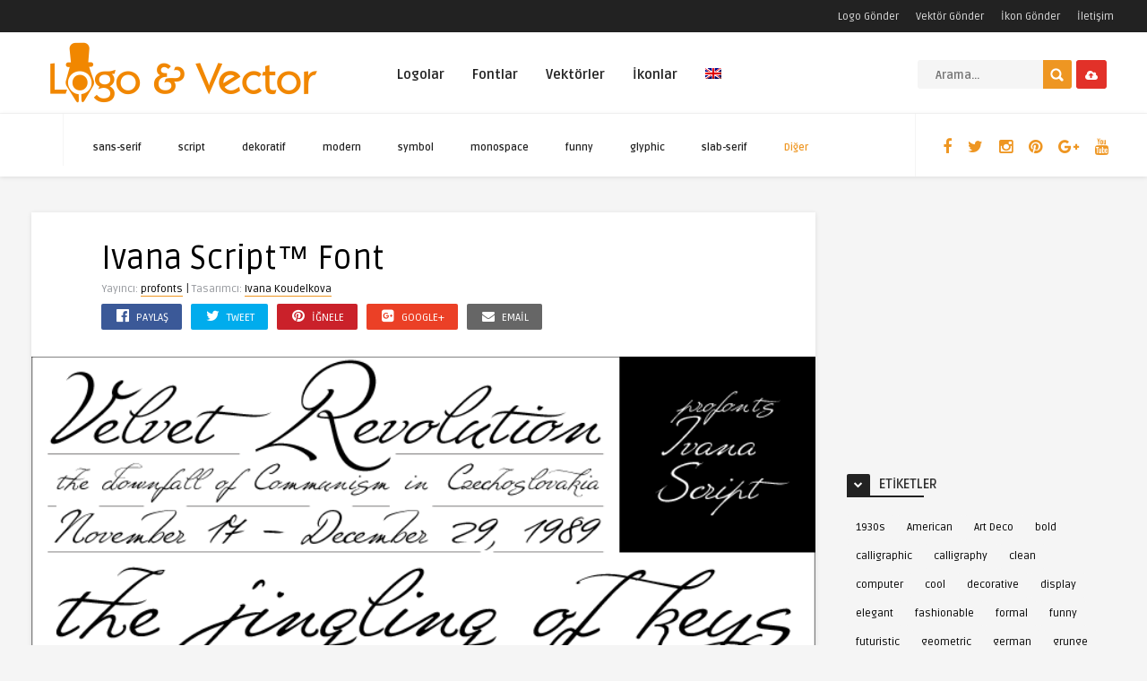

--- FILE ---
content_type: text/html; charset=UTF-8
request_url: https://www.logovector.org/font/ivana-script/
body_size: 30397
content:
<!DOCTYPE HTML><html lang="tr"><head><link rel="preconnect" href="https://fonts.gstatic.com/" crossorigin /><meta http-equiv="Content-Type" content="text/html; charset=UTF-8" /><meta name='viewport' content='width=device-width, initial-scale=1, maximum-scale=1, user-scalable=no, minimal-ui' />
<!--[if IE]> <script src="https://www.logovector.org/wp-content/themes/theme/js/html5.js"></script> <![endif]--><link rel="alternate" type="application/rss+xml" title="Vektörel Logo RSS Feed" href="https://www.logovector.org/feed/" /><link rel="pingback" href="https://www.logovector.org/xmlrpc.php" /><link rel="shortcut icon" type="image/png" href="https://www.logovector.org/wp-content/themes/theme/images/web-icon.png"/><style type="text/css">html body  { background-color: #F5F5F5!important; }.entry p a, .one_half a, .one_half_last a,.one_third a,.one_third_last a,.one_fourth a,.one_fourth_last a,.boxinfo a, .boxsucces a, .boxerror a, .boxnotice a  { color: #FFFFFF !important;}.entry p a, .one_half a, .one_half_last a, .one_third a, .one_third_last a, .one_fourth a, .one_fourth_last a, .boxinfo a, .boxsucces a, .boxerror a, .boxnotice a  { background-color: #ee9622 !important;}.top-social li a, .menu-categories .jquerycssmenu ul li.more > a, #infscr-loading span, .rb-experience-rating, div.feed-info i, .article_list li .an-display-author a, ul.article_list .an-widget-title i, .widget_anthemes_categories li, div.tagcloud span, .widget_archive li, .widget_meta li, #mcTagMap .tagindex h4, #sc_mcTagMap .tagindex h4, ul.footer-social li a, a:hover, .trophy-featured i, ul.grid_list .content a:hover h2 { color: #ee9622 !important;}.custom-dropdown--white::before, input.ap-form-submit-button, .wp-pagenavi a:hover, .wp-pagenavi span.current, .entry-btn, .my-paginated-posts span, #newsletter-form input.newsletter-btn, #contactform .sendemail, #back-top span, #searchform2 .buttonicon, ul.mv_list_small li h3 span, #tabs li.active a, #tabs li.active a:hover, #tabs2 li.active2 a, #tabs2 li.active2 a:hover { background-color: #ee9622 !important;}.jquerycssmenu ul li > a:after, .archive-header h3:after, div.entry-excerpt:after, h3.widget-title:after, .rb-resume-block .rb-experience .rb-section-title:after, .rb-resume-block .rb-experience-item .rb-right p:after { background: none repeat scroll 0% 0% #ee9622 !important;}#mcTagMap .tagindex h4, #sc_mcTagMap .tagindex h4 { border-bottom: 5px solid #ee9622 !important;}ul#infinite-articles li.sticky { border-top: 10px solid #ee9622 !important;}.entry-top span a, div.feed-info strong, ul.article_list .an-widget-title span a, .copyright a, .magazine-list .an-widget-title span a  { border-bottom: 1px solid #ee9622 !important;}div.uploadbtn .simplebtn, .front-overlay-content #searchform1 .buttonicon, .post-category a, ul.article_list .article-category { background-color: #e23129 !important;}.article-comm, .wp-pagenavi a, .wp-pagenavi span, .single-content h3.title, .my-paginated-posts p a, #wp-calendar tbody td#today, .comments h3.comment-reply-title, #commentform #sendemail, form.wpcf7-form input.wpcf7-submit, .bar-top, .fa-box, #tabs li a, #tabs2 li a { background-color: #222222 !important; }.single-content h3.title i, .comments h3.comment-reply-title i { border-color: #222222 transparent #222222 #222222 !important;}.arrow-down-related  { border-top: 10px solid #222222!important; }.widget h3.title:after, h3.top-title:after { background: none repeat scroll 0% 0% #222222 !important;}.front-overlay-wrap h1  { padding-top: 100px !important; }.front-overlay-content, .front-overlay-wrap  { height: 360px !important; }</style><meta name='robots' content='index, follow, max-image-preview:large, max-snippet:-1, max-video-preview:-1' /><style>img:is([sizes="auto" i], [sizes^="auto," i]) { contain-intrinsic-size: 3000px 1500px }</style><title>Ivana Script™ font download</title><meta name="description" content="Download Ivana Script™ font" /><meta property="og:locale" content="tr_TR" /><meta property="og:type" content="article" /><meta property="og:title" content="Ivana Script™ font download" /><meta property="og:description" content="Download Ivana Script™ font" /><meta property="og:url" content="https://www.logovector.org/font/ivana-script/" /><meta property="og:site_name" content="Vektörel Logo" /><meta property="article:publisher" content="http://www.facebook.com/logoandvector" /><meta property="article:modified_time" content="2018-02-25T12:36:50+00:00" /><meta property="og:image" content="https://www.logovector.org/wp-content/uploads/fonts/icon4/profonts-ivana-script_font.png" /><meta property="og:image:width" content="110" /><meta property="og:image:height" content="110" /><meta property="og:image:type" content="image/png" /><meta name="twitter:card" content="summary_large_image" /><meta name="twitter:site" content="@Logo_Vector" /> <script type="application/ld+json" class="yoast-schema-graph">{"@context":"https://schema.org","@graph":[{"@type":"WebPage","@id":"https://www.logovector.org/font/ivana-script/","url":"https://www.logovector.org/font/ivana-script/","name":"Ivana Script™ font download","isPartOf":{"@id":"https://www.logovector.org/en/#website"},"primaryImageOfPage":{"@id":"https://www.logovector.org/font/ivana-script/#primaryimage"},"image":{"@id":"https://www.logovector.org/font/ivana-script/#primaryimage"},"thumbnailUrl":"https://www.logovector.org/wp-content/uploads/fonts/icon4/profonts-ivana-script_font.png","datePublished":"2014-06-03T18:24:12+00:00","dateModified":"2018-02-25T12:36:50+00:00","description":"Download Ivana Script™ font","breadcrumb":{"@id":"https://www.logovector.org/font/ivana-script/#breadcrumb"},"inLanguage":"tr","potentialAction":[{"@type":"ReadAction","target":["https://www.logovector.org/font/ivana-script/"]}]},{"@type":"ImageObject","inLanguage":"tr","@id":"https://www.logovector.org/font/ivana-script/#primaryimage","url":"https://www.logovector.org/wp-content/uploads/fonts/icon4/profonts-ivana-script_font.png","contentUrl":"https://www.logovector.org/wp-content/uploads/fonts/icon4/profonts-ivana-script_font.png","width":110,"height":110},{"@type":"BreadcrumbList","@id":"https://www.logovector.org/font/ivana-script/#breadcrumb","itemListElement":[{"@type":"ListItem","position":1,"name":"Home","item":"https://www.logovector.org/en/"},{"@type":"ListItem","position":2,"name":"Fonts","item":"https://www.logovector.org/font/"},{"@type":"ListItem","position":3,"name":"Ivana Script™"}]},{"@type":"WebSite","@id":"https://www.logovector.org/en/#website","url":"https://www.logovector.org/en/","name":"Vektörel Logo","description":"Türk ve Dünya marka logolarını vektör formatında ücretsiz indirilebileceği Türkiye&#039;nin en büyük vektörel logo kütüphanesi.","potentialAction":[{"@type":"SearchAction","target":{"@type":"EntryPoint","urlTemplate":"https://www.logovector.org/en/?s={search_term_string}"},"query-input":{"@type":"PropertyValueSpecification","valueRequired":true,"valueName":"search_term_string"}}],"inLanguage":"tr"}]}</script> <link rel='dns-prefetch' href='//www.googletagmanager.com' /><link rel='dns-prefetch' href='//fonts.googleapis.com' /><link rel='dns-prefetch' href='//pagead2.googlesyndication.com' /><link rel="alternate" type="application/rss+xml" title="Vektörel Logo &raquo; akışı" href="https://www.logovector.org/feed/" /><link rel="alternate" type="application/rss+xml" title="Vektörel Logo &raquo; yorum akışı" href="https://www.logovector.org/comments/feed/" /><link rel="alternate" type="application/rss+xml" title="Vektörel Logo &raquo; Ivana Script™ yorum akışı" href="https://www.logovector.org/font/ivana-script/feed/" /> <script type="0dc042d47e751fdf7c2b4b0e-text/javascript">/*  */
window._wpemojiSettings = {"baseUrl":"https:\/\/s.w.org\/images\/core\/emoji\/15.0.3\/72x72\/","ext":".png","svgUrl":"https:\/\/s.w.org\/images\/core\/emoji\/15.0.3\/svg\/","svgExt":".svg","source":{"concatemoji":"https:\/\/www.logovector.org\/wp-includes\/js\/wp-emoji-release.min.js"}};
/*! This file is auto-generated */
!function(i,n){var o,s,e;function c(e){try{var t={supportTests:e,timestamp:(new Date).valueOf()};sessionStorage.setItem(o,JSON.stringify(t))}catch(e){}}function p(e,t,n){e.clearRect(0,0,e.canvas.width,e.canvas.height),e.fillText(t,0,0);var t=new Uint32Array(e.getImageData(0,0,e.canvas.width,e.canvas.height).data),r=(e.clearRect(0,0,e.canvas.width,e.canvas.height),e.fillText(n,0,0),new Uint32Array(e.getImageData(0,0,e.canvas.width,e.canvas.height).data));return t.every(function(e,t){return e===r[t]})}function u(e,t,n){switch(t){case"flag":return n(e,"\ud83c\udff3\ufe0f\u200d\u26a7\ufe0f","\ud83c\udff3\ufe0f\u200b\u26a7\ufe0f")?!1:!n(e,"\ud83c\uddfa\ud83c\uddf3","\ud83c\uddfa\u200b\ud83c\uddf3")&&!n(e,"\ud83c\udff4\udb40\udc67\udb40\udc62\udb40\udc65\udb40\udc6e\udb40\udc67\udb40\udc7f","\ud83c\udff4\u200b\udb40\udc67\u200b\udb40\udc62\u200b\udb40\udc65\u200b\udb40\udc6e\u200b\udb40\udc67\u200b\udb40\udc7f");case"emoji":return!n(e,"\ud83d\udc26\u200d\u2b1b","\ud83d\udc26\u200b\u2b1b")}return!1}function f(e,t,n){var r="undefined"!=typeof WorkerGlobalScope&&self instanceof WorkerGlobalScope?new OffscreenCanvas(300,150):i.createElement("canvas"),a=r.getContext("2d",{willReadFrequently:!0}),o=(a.textBaseline="top",a.font="600 32px Arial",{});return e.forEach(function(e){o[e]=t(a,e,n)}),o}function t(e){var t=i.createElement("script");t.src=e,t.defer=!0,i.head.appendChild(t)}"undefined"!=typeof Promise&&(o="wpEmojiSettingsSupports",s=["flag","emoji"],n.supports={everything:!0,everythingExceptFlag:!0},e=new Promise(function(e){i.addEventListener("DOMContentLoaded",e,{once:!0})}),new Promise(function(t){var n=function(){try{var e=JSON.parse(sessionStorage.getItem(o));if("object"==typeof e&&"number"==typeof e.timestamp&&(new Date).valueOf()<e.timestamp+604800&&"object"==typeof e.supportTests)return e.supportTests}catch(e){}return null}();if(!n){if("undefined"!=typeof Worker&&"undefined"!=typeof OffscreenCanvas&&"undefined"!=typeof URL&&URL.createObjectURL&&"undefined"!=typeof Blob)try{var e="postMessage("+f.toString()+"("+[JSON.stringify(s),u.toString(),p.toString()].join(",")+"));",r=new Blob([e],{type:"text/javascript"}),a=new Worker(URL.createObjectURL(r),{name:"wpTestEmojiSupports"});return void(a.onmessage=function(e){c(n=e.data),a.terminate(),t(n)})}catch(e){}c(n=f(s,u,p))}t(n)}).then(function(e){for(var t in e)n.supports[t]=e[t],n.supports.everything=n.supports.everything&&n.supports[t],"flag"!==t&&(n.supports.everythingExceptFlag=n.supports.everythingExceptFlag&&n.supports[t]);n.supports.everythingExceptFlag=n.supports.everythingExceptFlag&&!n.supports.flag,n.DOMReady=!1,n.readyCallback=function(){n.DOMReady=!0}}).then(function(){return e}).then(function(){var e;n.supports.everything||(n.readyCallback(),(e=n.source||{}).concatemoji?t(e.concatemoji):e.wpemoji&&e.twemoji&&(t(e.twemoji),t(e.wpemoji)))}))}((window,document),window._wpemojiSettings);
/*  */</script> <style id="litespeed-ccss">html body{background-color:#F5F5F5!important}.top-social li a,.menu-categories .jquerycssmenu ul li.more>a{color:#ee9622!important}#back-top span,#searchform2 .buttonicon{background-color:#ee9622!important}.jquerycssmenu ul li>a:after{background:none repeat scroll 0% 0% #ee9622!important}.entry-top span a{border-bottom:1px solid #ee9622!important}div.uploadbtn .simplebtn,.post-category a{background-color:#e23129!important}.bar-top,.fa-box{background-color:#222!important}.widget h3.title:after{background:none repeat scroll 0% 0% #222!important}.kk-star-ratings{display:-webkit-inline-box!important;display:-webkit-inline-flex!important;display:-ms-inline-flexbox!important;display:inline-flex!important;-webkit-box-align:center;-webkit-align-items:center;-ms-flex-align:center;align-items:center}.kk-star-ratings .kksr-muted{opacity:.5}.kk-star-ratings .kksr-stars{position:relative}.kk-star-ratings .kksr-stars .kksr-stars-active,.kk-star-ratings .kksr-stars .kksr-stars-inactive{display:flex}.kk-star-ratings .kksr-stars .kksr-stars-active{overflow:hidden;position:absolute;top:0;left:0}.kk-star-ratings .kksr-stars .kksr-star{padding-right:0}.kk-star-ratings .kksr-stars .kksr-star .kksr-icon{background-image:url(/wp-content/plugins/kk-star-ratings/src/core/public/svg/inactive.svg)}.kk-star-ratings .kksr-stars .kksr-stars-active .kksr-star .kksr-icon{background-image:url(/wp-content/plugins/kk-star-ratings/src/core/public/svg/active.svg)}.kk-star-ratings .kksr-legend{margin-left:.75rem;margin-right:.75rem}.zilla-likes{background:url(/wp-content/plugins/zilla-likes/images/heart.png) no-repeat 0 49%;border:0!important;display:inline-block;margin-bottom:10px;min-height:14px;padding-left:18px;text-decoration:none}html,body,h1,h3,form,li,ul,p,input{margin:0;padding:0}ul{list-style-type:none}:focus{outline:0}ins{text-decoration:none}img{border:none}h1,h3{line-height:26px}h1{font-size:26px}h3{font-size:22px}.clear{clear:both;display:block}.sright{float:right}*{margin:0;padding:0}html body{font:14px/22px "Ruda",Helvetica,Arial,sans-serif;font-weight:400;-webkit-text-size-adjust:none;overflow-x:hidden}header{width:100%;height:auto;margin:0 auto}.main-header{width:1210px;height:90px;margin:0 auto;padding:0 25px}.sub-header{width:100%;height:70px;margin:0 auto}.wrap-middle{width:1210px;height:auto;margin:0 auto}.wrap-fullwidth{width:1210px;height:auto;margin:40px auto;padding:0}.single-content{width:875px;float:left;padding:0 0 25px}.sidebar{width:300px;float:right}.logo{float:left;max-height:90px}.bar-top{width:100%;height:36px}.toplist{float:right}.toplist li{float:left;margin-top:7px;font-size:13px;margin-left:15px}.toplist li a{margin:0 2px;font-size:12px}div.uploadbtn{float:right;margin:21px 0 0 5px}div.uploadbtn .simplebtn{padding:4px 10px 3px;font-size:13px}div.uploadbtn .simplebtn i{padding-right:0;padding-top:5px;line-height:16px}div.uploadbtn .simplebtn span{display:none}.top-social{width:auto;height:70px;float:right;margin:0;display:block;padding-left:20px}.top-social li{float:left;font-size:18px;text-align:center;margin-top:13px;margin-left:2px}.top-social li a i{padding:15px 8px}#searchform2{height:auto;float:right;margin:31px 0 0;border-radius:5px}#searchform2 #s{font-weight:700;height:30px;font-family:'Ruda',sans-serif;float:left;border:none;padding:2px 20px 0;font-size:13px;border-top-left-radius:3px;border-bottom-left-radius:3px}#searchform2 .buttonicon{width:32px;height:32px;background:url(/wp-content/themes/theme/images/btn_search.png) 8px 9px no-repeat;float:right;border:none;text-align:center;font-weight:700;font-size:0px;border-top-right-radius:2px;border-bottom-right-radius:3px}#s{width:100px}.jquerycssmenu{font-size:15px;font-weight:700;float:left;padding-top:24px;margin:0 0 0 60px;position:relative}.jquerycssmenu ul li{position:relative;display:inline;float:left;padding:0}.jquerycssmenu ul li>a:after{display:block;margin-top:-7px;content:"";width:0;height:2px}.jquerycssmenu ul li a{display:block;padding:4px 8px 27px!important;margin-right:15px;line-height:38px}.jquerycssmenu ul li ul{border-bottom-left-radius:3px;border-bottom-right-radius:3px;border-top-right-radius:3px;position:absolute;z-index:201;margin-top:0;margin-left:-24px;padding:15px;display:block;visibility:hidden;-moz-box-shadow:0 5px 3px rgba(0,0,0,.2);-webkit-box-shadow:0 5px 3px rgba(0,0,0,.2);box-shadow:0 5px 3px rgba(0,0,0,.2)}.jquerycssmenu ul li ul li{display:list-item;float:none;font-weight:700}.jquerycssmenu ul li ul li a{padding:8px 0!important}.jquerycssmenu ul li ul li a{font-size:12px;height:auto;line-height:1.4em;width:160px;margin:0;padding-left:18px!important}.menu-categories{float:left;margin:0 0 0 35px;display:block}.menu-categories .jquerycssmenu{float:left;font-size:11px;padding-top:15px;margin-left:25px}.menu-categories .jquerycssmenu li{float:left;display:inline-block;text-align:left;margin-top:0}.menu-categories .jquerycssmenu ul li a{margin-right:25px!important;padding-bottom:3px!important}.menu-categories .jquerycssmenu ul li ul li a{margin-right:0!important}.menu-categories .jquerycssmenu ul li ul{padding:10px 0 15px;margin-top:0;margin-left:-10px}.entry-content-fp{width:auto;height:auto;float:left;margin:-40px 0 0 75px}#random-slider{width:100%;height:auto;display:none}#random-slider .item{width:480px;height:240px;float:left}#random-slider .item img{width:480px;height:240px}#random-slider .content{width:100%;height:110px;margin:-110px auto 0 auto;position:relative;background:url(/wp-content/themes/theme/images/1px.png)}#random-slider .content h3{font-size:18px;padding:20px 75px 42px;line-height:24px}.post-category{float:left;display:inline-block}.post-category a{padding:1px 4px;border-radius:2px;text-transform:uppercase;font-size:11px}.post-time{float:left;font-size:11px;margin-left:15px;text-transform:uppercase}div.post-likes{width:auto;height:22px;display:inline-block;border-radius:2px;padding:1px 10px 0;float:left;margin:10px 0 -50px 10px;position:relative;z-index:101}div.post-likes{background-color:#fff;-moz-box-shadow:0 1px 10px rgba(0,0,0,.2);-webkit-box-shadow:0 1px 10px rgba(0,0,0,.2);box-shadow:0 1px 10px rgba(0,0,0,.2)}div.post-likes a{color:#888!important;font-size:13px}.author-box .at-links{float:left;margin-left:10px}.author-box .at-links a{font-weight:700;font-size:12px}.author-box .at-time{font-size:11px;margin-top:-7px}#author-box-single{width:100%;padding:10px 0;margin-bottom:10px;border-top:1px solid rgba(241,241,241,.7);border-bottom:1px solid rgba(241,241,241,.7)}#author-box-single .author-box .at-links a{font-weight:700;font-size:16px}#author-box-single .author-box .at-links{margin-top:7px}#author-box-single .author-box .at-time{font-size:12px;margin-top:-5px}@media screen and (-webkit-min-device-pixel-ratio:0){div.uploadbtn .simplebtn i{padding-bottom:1px!important;line-height:17px!important}.post-time{margin-top:2px}}#single-share{margin-top:5px}#single-share a span{color:#fff}#single-share a.fbbutton{float:left;padding:4px 15px 2px;margin-right:10px;font-size:13px;text-transform:uppercase;border-radius:2px;display:inline-block;background-color:#3b5998;color:#fff!important}#single-share a.twbutton{float:left;padding:4px 15px 2px;margin-right:10px;font-size:13px;text-transform:uppercase;border-radius:2px;display:inline-block;background-color:#00aced;color:#fff!important}#single-share a.pinbutton{float:left;padding:4px 15px 2px;margin-right:10px;font-size:13px;text-transform:uppercase;border-radius:2px;display:inline-block;background-color:#ca212a;color:#fff!important}#single-share a.googlebutton{float:left;padding:4px 15px 2px;margin-right:10px;font-size:13px;text-transform:uppercase;border-radius:2px;display:inline-block;background-color:#eb4026;color:#fff!important}#single-share a.emailbutton{float:left;padding:4px 15px 2px;margin-right:10px;font-size:13px;text-transform:uppercase;border-radius:2px;display:inline-block;background-color:#666;color:#fff!important}#single-share a.emailbutton i{font-size:14px;margin-right:5px}#single-share .googlebutton i,#single-share .pinbutton i,#single-share .fbbutton i,#single-share .twbutton i{font-size:16px;margin-right:5px}.entry-top{width:720px;height:auto;margin:0 auto;padding:30px 0}.entry-top i{font-size:12px;padding-left:2px}.entry-top span{font-size:12px}h1.article-title{font-size:36px;font-weight:500;line-height:44px}.media-single-content{width:100%;height:auto;margin-bottom:30px}.entry-img-300{width:300px;height:250px;float:right;position:relative}.ct-size span{display:none}.entry{width:720px;height:auto;margin:0 auto}.entry p{padding:10px 0;font-size:15px;line-height:26px;display:table-footer-group}.entry img{max-width:100%;border-radius:3px}.entry img,img[class*=attachment-]{height:auto}.wp-post-image{height:auto;max-width:100%}.widget h3.title{float:left;margin-bottom:5px;text-transform:uppercase;line-height:1;font-size:14px}.sidebar .widget{width:300px;margin-bottom:30px;margin-top:5px}.widget h3.title:after{display:block;content:"";width:60px;height:2px;margin-top:5px;margin-bottom:15px}.fa-box{padding:0 8px 4px;margin-top:-5px;float:left;border-top-left-radius:2px;border-top-right-radius:2px}.fa-box i{font-size:10px}h3.title span{padding-left:10px}div.widget_tag_cloud{display:inline-block;margin-bottom:10px}div.tagcloud a{float:left;display:inline-block;padding:3px 10px;list-style:none;border-radius:2px;-moz-border-radius:2px;-webkit-border-radius:2px;margin:0 4px 4px 0;font-size:12px!important;font-weight:400}#back-top{position:fixed;display:block;bottom:10px;right:10px;z-index:999999}#back-top a{width:40px;display:block}#back-top span{width:40px;height:40px;display:block;background:url(/wp-content/themes/theme/images/top.png) -5px -5px;-webkit-border-radius:3px;-moz-border-radius:3px;border-radius:3px}.simplebtn{display:inline-block;border-radius:3px;-webkit-border-radius:3px;-moz-border-radius:3px;-ms-border-radius:3px;-o-border-radius:3px;font-weight:700;padding:6px 20px;text-align:center;margin:10px 10px 0 0}.simplebtn i{padding-right:5px}h1,h3{color:#333}a:link,a:visited{color:#000;text-decoration:none}html body{color:#414141;background-color:#f5f5f5}header{background-color:#fff}.sub-header{background-color:#fff;-moz-box-shadow:0 1px 5px rgba(0,0,0,.1);-webkit-box-shadow:0 1px 5px rgba(0,0,0,.1);box-shadow:0 1px 5px rgba(0,0,0,.1)}.single-content{background-color:#fff;-moz-box-shadow:0 1px 5px rgba(0,0,0,.1);-webkit-box-shadow:0 1px 5px rgba(0,0,0,.1);box-shadow:0 1px 5px rgba(0,0,0,.1)}.bar-top{background-color:#222;color:#ddd}.toplist li{color:#ddd}.toplist li a{color:#ddd}div.uploadbtn .simplebtn{background-color:#e23129;color:#fff!important}.top-social{border-left:1px solid #f5f5f5}.top-social li a{color:#ee9622}#searchform2 .buttonicon{background-color:#ee9622}#searchform2 #s{background-color:#f5f5f5;color:#000!important}.jquerycssmenu ul li>a:after{background:none repeat scroll 0% 0% #ee9622;border-bottom:3px solid #fff}.jquerycssmenu ul li ul li>a:after{color:#fff;border:0;background:0 0!important}.jquerycssmenu ul li a{color:#222}.jquerycssmenu ul li ul li a{color:#8f8f8f;border-bottom:3px solid #222}.jquerycssmenu ul li ul{background:#222}.menu-categories{border-left:1px solid #f5f5f5}.menu-categories .jquerycssmenu ul li ul{background-color:#222}.menu-categories .jquerycssmenu ul li ul li{background-color:#222}.menu-categories .jquerycssmenu ul li ul li a{color:#8f8f8f!important}.menu-categories .jquerycssmenu ul li a{color:#222!important}.menu-categories .jquerycssmenu ul li.more>a{color:#ee9622}#random-slider{background-color:#000}#random-slider .content h3{color:#fff}#random-slider .content a h3{color:#fff}.post-category a{background-color:#e23129;color:#fff!important}.post-time{color:#fff}.post-time i{color:#fff}.author-box .at-time{color:#999}.entry-top span{color:#94979c}.entry-top span a{border-bottom:1px solid #ee9622}h1.article-title{color:#000}.media-single-content{background-color:#f9f9f9}.widget h3.title:after{background:none repeat scroll 0% 0% #222}.fa-box{background-color:#222}.fa-box i{color:#fff}div.tagcloud a{background:#f5f5f5!important}#back-top span{background-color:#ee9622}@media only screen and (min-width:1004px) and (max-width:1230px){.main-header{width:980px;padding:0}.wrap-middle{width:980px}.wrap-fullwidth{width:980px}.single-content{width:980px;float:none;margin-left:auto;margin-right:auto}.sidebar{width:980px;float:left;margin-top:30px;margin-left:-26px}.sidebar .widget{display:block;float:left;margin-left:26px}.top-social{float:left;margin-left:35px}.jquerycssmenu{margin-left:30px}.jquerycssmenu ul li a{margin-right:3px}.menu-categories{display:none}}@media only screen and (min-width:760px) and (max-width:1000px){.main-header{width:750px}.wrap-middle{width:750px}.sub-header{margin-top:1px}.wrap-fullwidth{width:750px}.single-content{width:750px;float:none;margin-left:auto;margin-right:auto}.sidebar{width:750px;float:left;margin-top:30px;margin-left:0;margin-bottom:40px;background-color:#fff;padding:30px 0}.sidebar .widget{float:left;margin:0 0 40px 50px}.top-social{float:left;margin-left:35px}header #searchform2{float:left;margin-left:150px}header #s{width:162px}div.uploadbtn{float:right;margin:21px 100px 0 0}.jquerycssmenu{display:none}.menu-categories{display:none}.entry-img-300{margin:20px 0 20px 20px}}@media only screen and (min-width:580px) and (max-width:760px){.main-header{width:570px}.wrap-middle{width:570px}.sub-header{margin-top:1px}.wrap-fullwidth{width:570px}.single-content{width:570px;float:none;margin-left:auto;margin-right:auto}.sidebar{width:570px;float:left;margin-top:30px;background-color:#fff;padding:30px 0;margin-bottom:40px}.sidebar .widget{width:300px;float:left;margin:0 0 30px 135px}.top-social{float:left;margin-left:35px}header #searchform2{float:right;margin-right:100px}header #s{width:162px}div.uploadbtn{display:none}.jquerycssmenu{display:none}.menu-categories{display:none}.entry-img-300{margin:20px 0 20px 20px}.entry-top{width:550px}.entry{width:540px}}@media only screen and (min-width:480px) and (max-width:580px){.main-header{width:460px}.wrap-middle{width:460px}.sub-header{margin-top:1px}.wrap-fullwidth{width:460px}.single-content{width:460px;float:none;margin-left:auto;margin-right:auto}.sidebar{width:460px;float:left;margin-top:30px;margin-bottom:40px;background-color:#fff;padding:30px 0}.sidebar .widget{width:300px;float:left;margin:0 0 30px 80px}.top-social{float:left;margin-left:20px;padding-left:5px}header #searchform2{display:none}div.uploadbtn{display:none}.jquerycssmenu{display:none}.menu-categories{display:none}.entry-img-300{margin:20px 0 20px 20px}#single-share a span{display:none}.entry-top{width:430px}.entry{width:430px}}@media only screen and (max-width:479px){.main-header{width:305px}.wrap-middle{width:305px}.sub-header{margin-top:1px}.wrap-fullwidth{width:305px}.single-content{width:305px;float:none;margin-left:auto;margin-right:auto}.sidebar{width:305px;float:left;margin-top:30px}.sidebar .widget{width:300px;float:left;margin:0 0 30px}.top-social{display:none}header #searchform2{display:none}div.uploadbtn{display:none}.jquerycssmenu{display:none}.menu-categories{display:none}.entry-content-fp{margin:-40px 0 0 55px}.entry-content-fp .post-time{display:none}#random-slider .item{width:400px;height:200px;float:left}#random-slider .item img{width:400px;height:200px}#random-slider .content h3{font-size:16px;padding:20px 55px 42px}.entry-img-300{margin:20px 0 20px -10px;float:left}#single-share a span,.kk-star-ratings{display:none}#single-share a.fbbutton{padding:4px 15px 2px;margin-right:5px}#single-share a.twbutton{padding:4px 15px 2px;margin-right:5px}#single-share a.pinbutton{padding:4px 15px 2px;margin-right:5px}#single-share a.googlebutton{padding:4px 15px 2px;margin-right:5px}#single-share a.emailbutton{padding:4px 15px 2px;margin-right:5px}#single-share a.emailbutton i{font-size:14px;margin-right:0}h1.article-title{font-size:26px;font-weight:600;line-height:34px}.entry-top{width:290px}.entry{width:280px}}.fa{display:inline-block;font:normal normal normal 14px/1 FontAwesome;font-size:inherit;text-rendering:auto;-webkit-font-smoothing:antialiased;-moz-osx-font-smoothing:grayscale}.fa-clock-o:before{content:"\f017"}.fa-chevron-down:before{content:"\f078"}.fa-twitter:before{content:"\f099"}.fa-facebook:before{content:"\f09a"}.fa-pinterest:before{content:"\f0d2"}.fa-google-plus-square:before{content:"\f0d4"}.fa-google-plus:before{content:"\f0d5"}.fa-envelope:before{content:"\f0e0"}.fa-cloud-upload:before{content:"\f0ee"}.fa-youtube:before{content:"\f167"}.fa-instagram:before{content:"\f16d"}.fa-facebook-official:before{content:"\f230"}button#responsive-menu-button,#responsive-menu-container{display:none;-webkit-text-size-adjust:100%}@media screen and (max-width:800px){#responsive-menu-container{display:block;position:fixed;top:0;bottom:0;z-index:99998;padding-bottom:5px;margin-bottom:-5px;outline:1px solid transparent;overflow-y:auto;overflow-x:hidden}#responsive-menu-container .responsive-menu-search-box{width:100%;padding:0 2%;border-radius:2px;height:50px;-webkit-appearance:none}#responsive-menu-container.slide-left{transform:translateX(-100%);-ms-transform:translateX(-100%);-webkit-transform:translateX(-100%);-moz-transform:translateX(-100%)}#responsive-menu-container,#responsive-menu-container:before,#responsive-menu-container:after,#responsive-menu-container *,#responsive-menu-container *:before,#responsive-menu-container *:after{box-sizing:border-box;margin:0;padding:0}#responsive-menu-container #responsive-menu-search-box,#responsive-menu-container #responsive-menu-additional-content{padding:25px 5%}#responsive-menu-container #responsive-menu{width:100%}#responsive-menu-container li.responsive-menu-item{width:100%;list-style:none}#responsive-menu-container li.responsive-menu-item a{width:100%;display:block;text-decoration:none;position:relative}#responsive-menu-container #responsive-menu li.responsive-menu-item a{padding:0 5%}button#responsive-menu-button{z-index:99999;display:none;overflow:hidden;outline:none}.responsive-menu-accessible{display:inline-block}.responsive-menu-accessible .responsive-menu-box{display:inline-block;vertical-align:middle}button#responsive-menu-button{padding:0;display:inline-block;font:inherit;color:inherit;text-transform:none;background-color:transparent;border:0;margin:0;overflow:visible}.responsive-menu-box{width:25px;height:19px;display:inline-block;position:relative}.responsive-menu-inner{display:block;top:50%;margin-top:-1.5px}.responsive-menu-inner,.responsive-menu-inner:before,.responsive-menu-inner:after{width:25px;height:3px;background-color:#fff;border-radius:4px;position:absolute}.responsive-menu-inner:before,.responsive-menu-inner:after{content:"";display:block}.responsive-menu-inner:before{top:-8px}.responsive-menu-inner:after{bottom:-8px}button#responsive-menu-button{width:55px;height:55px;position:fixed;top:15px;right:5%;background:#000}button#responsive-menu-button .responsive-menu-box{color:#fff}button#responsive-menu-button{display:inline-block}#responsive-menu-container{width:75%;left:0;text-align:left;background:#212121}#responsive-menu-container #responsive-menu-wrapper{background:#212121}#responsive-menu-container #responsive-menu-additional-content{color:#fff}#responsive-menu-container .responsive-menu-search-box{background:#fff;border:2px solid #dadada;color:#333}#responsive-menu-container .responsive-menu-search-box:-ms-input-placeholder{color:#c7c7cd}#responsive-menu-container .responsive-menu-search-box::-webkit-input-placeholder{color:#c7c7cd}#responsive-menu-container .responsive-menu-search-box:-moz-placeholder{color:#c7c7cd;opacity:1}#responsive-menu-container .responsive-menu-search-box::-moz-placeholder{color:#c7c7cd;opacity:1}#responsive-menu-container #responsive-menu>li.responsive-menu-item:first-child>a{border-top:1px solid #212121}#responsive-menu-container #responsive-menu li.responsive-menu-item .responsive-menu-item-link{font-size:13px}#responsive-menu-container #responsive-menu li.responsive-menu-item a{line-height:40px;border-bottom:1px solid #212121;color:#fff;background-color:#212121;height:40px}}</style><script type="0dc042d47e751fdf7c2b4b0e-text/javascript">WebFontConfig={google:{families:["Ruda:400,700"]}};if ( typeof WebFont === "object" && typeof WebFont.load === "function" ) { WebFont.load( WebFontConfig ); }</script><script data-optimized="1" src="https://www.logovector.org/wp-content/plugins/litespeed-cache/assets/js/webfontloader.min.js" type="0dc042d47e751fdf7c2b4b0e-text/javascript"></script><script src="/cdn-cgi/scripts/7d0fa10a/cloudflare-static/rocket-loader.min.js" data-cf-settings="0dc042d47e751fdf7c2b4b0e-|49"></script><link rel="preload" data-asynced="1" data-optimized="2" as="style" onload="this.onload=null;this.rel='stylesheet'" href="https://www.logovector.org/wp-content/litespeed/css/9ad45b13851b7f59e8c7913a9c8fe684.css?ver=7bece" /><script type="0dc042d47e751fdf7c2b4b0e-text/javascript">!function(a){"use strict";var b=function(b,c,d){function e(a){return h.body?a():void setTimeout(function(){e(a)})}function f(){i.addEventListener&&i.removeEventListener("load",f),i.media=d||"all"}var g,h=a.document,i=h.createElement("link");if(c)g=c;else{var j=(h.body||h.getElementsByTagName("head")[0]).childNodes;g=j[j.length-1]}var k=h.styleSheets;i.rel="stylesheet",i.href=b,i.media="only x",e(function(){g.parentNode.insertBefore(i,c?g:g.nextSibling)});var l=function(a){for(var b=i.href,c=k.length;c--;)if(k[c].href===b)return a();setTimeout(function(){l(a)})};return i.addEventListener&&i.addEventListener("load",f),i.onloadcssdefined=l,l(f),i};"undefined"!=typeof exports?exports.loadCSS=b:a.loadCSS=b}("undefined"!=typeof global?global:this);!function(a){if(a.loadCSS){var b=loadCSS.relpreload={};if(b.support=function(){try{return a.document.createElement("link").relList.supports("preload")}catch(b){return!1}},b.poly=function(){for(var b=a.document.getElementsByTagName("link"),c=0;c<b.length;c++){var d=b[c];"preload"===d.rel&&"style"===d.getAttribute("as")&&(a.loadCSS(d.href,d,d.getAttribute("media")),d.rel=null)}},!b.support()){b.poly();var c=a.setInterval(b.poly,300);a.addEventListener&&a.addEventListener("load",function(){b.poly(),a.clearInterval(c)}),a.attachEvent&&a.attachEvent("onload",function(){a.clearInterval(c)})}}}(this);</script> <style id='wp-emoji-styles-inline-css' type='text/css'>img.wp-smiley, img.emoji {
		display: inline !important;
		border: none !important;
		box-shadow: none !important;
		height: 1em !important;
		width: 1em !important;
		margin: 0 0.07em !important;
		vertical-align: -0.1em !important;
		background: none !important;
		padding: 0 !important;
	}</style><style id='classic-theme-styles-inline-css' type='text/css'>/*! This file is auto-generated */
.wp-block-button__link{color:#fff;background-color:#32373c;border-radius:9999px;box-shadow:none;text-decoration:none;padding:calc(.667em + 2px) calc(1.333em + 2px);font-size:1.125em}.wp-block-file__button{background:#32373c;color:#fff;text-decoration:none}</style><style id='global-styles-inline-css' type='text/css'>:root{--wp--preset--aspect-ratio--square: 1;--wp--preset--aspect-ratio--4-3: 4/3;--wp--preset--aspect-ratio--3-4: 3/4;--wp--preset--aspect-ratio--3-2: 3/2;--wp--preset--aspect-ratio--2-3: 2/3;--wp--preset--aspect-ratio--16-9: 16/9;--wp--preset--aspect-ratio--9-16: 9/16;--wp--preset--color--black: #000000;--wp--preset--color--cyan-bluish-gray: #abb8c3;--wp--preset--color--white: #ffffff;--wp--preset--color--pale-pink: #f78da7;--wp--preset--color--vivid-red: #cf2e2e;--wp--preset--color--luminous-vivid-orange: #ff6900;--wp--preset--color--luminous-vivid-amber: #fcb900;--wp--preset--color--light-green-cyan: #7bdcb5;--wp--preset--color--vivid-green-cyan: #00d084;--wp--preset--color--pale-cyan-blue: #8ed1fc;--wp--preset--color--vivid-cyan-blue: #0693e3;--wp--preset--color--vivid-purple: #9b51e0;--wp--preset--gradient--vivid-cyan-blue-to-vivid-purple: linear-gradient(135deg,rgba(6,147,227,1) 0%,rgb(155,81,224) 100%);--wp--preset--gradient--light-green-cyan-to-vivid-green-cyan: linear-gradient(135deg,rgb(122,220,180) 0%,rgb(0,208,130) 100%);--wp--preset--gradient--luminous-vivid-amber-to-luminous-vivid-orange: linear-gradient(135deg,rgba(252,185,0,1) 0%,rgba(255,105,0,1) 100%);--wp--preset--gradient--luminous-vivid-orange-to-vivid-red: linear-gradient(135deg,rgba(255,105,0,1) 0%,rgb(207,46,46) 100%);--wp--preset--gradient--very-light-gray-to-cyan-bluish-gray: linear-gradient(135deg,rgb(238,238,238) 0%,rgb(169,184,195) 100%);--wp--preset--gradient--cool-to-warm-spectrum: linear-gradient(135deg,rgb(74,234,220) 0%,rgb(151,120,209) 20%,rgb(207,42,186) 40%,rgb(238,44,130) 60%,rgb(251,105,98) 80%,rgb(254,248,76) 100%);--wp--preset--gradient--blush-light-purple: linear-gradient(135deg,rgb(255,206,236) 0%,rgb(152,150,240) 100%);--wp--preset--gradient--blush-bordeaux: linear-gradient(135deg,rgb(254,205,165) 0%,rgb(254,45,45) 50%,rgb(107,0,62) 100%);--wp--preset--gradient--luminous-dusk: linear-gradient(135deg,rgb(255,203,112) 0%,rgb(199,81,192) 50%,rgb(65,88,208) 100%);--wp--preset--gradient--pale-ocean: linear-gradient(135deg,rgb(255,245,203) 0%,rgb(182,227,212) 50%,rgb(51,167,181) 100%);--wp--preset--gradient--electric-grass: linear-gradient(135deg,rgb(202,248,128) 0%,rgb(113,206,126) 100%);--wp--preset--gradient--midnight: linear-gradient(135deg,rgb(2,3,129) 0%,rgb(40,116,252) 100%);--wp--preset--font-size--small: 13px;--wp--preset--font-size--medium: 20px;--wp--preset--font-size--large: 36px;--wp--preset--font-size--x-large: 42px;--wp--preset--spacing--20: 0.44rem;--wp--preset--spacing--30: 0.67rem;--wp--preset--spacing--40: 1rem;--wp--preset--spacing--50: 1.5rem;--wp--preset--spacing--60: 2.25rem;--wp--preset--spacing--70: 3.38rem;--wp--preset--spacing--80: 5.06rem;--wp--preset--shadow--natural: 6px 6px 9px rgba(0, 0, 0, 0.2);--wp--preset--shadow--deep: 12px 12px 50px rgba(0, 0, 0, 0.4);--wp--preset--shadow--sharp: 6px 6px 0px rgba(0, 0, 0, 0.2);--wp--preset--shadow--outlined: 6px 6px 0px -3px rgba(255, 255, 255, 1), 6px 6px rgba(0, 0, 0, 1);--wp--preset--shadow--crisp: 6px 6px 0px rgba(0, 0, 0, 1);}:where(.is-layout-flex){gap: 0.5em;}:where(.is-layout-grid){gap: 0.5em;}body .is-layout-flex{display: flex;}.is-layout-flex{flex-wrap: wrap;align-items: center;}.is-layout-flex > :is(*, div){margin: 0;}body .is-layout-grid{display: grid;}.is-layout-grid > :is(*, div){margin: 0;}:where(.wp-block-columns.is-layout-flex){gap: 2em;}:where(.wp-block-columns.is-layout-grid){gap: 2em;}:where(.wp-block-post-template.is-layout-flex){gap: 1.25em;}:where(.wp-block-post-template.is-layout-grid){gap: 1.25em;}.has-black-color{color: var(--wp--preset--color--black) !important;}.has-cyan-bluish-gray-color{color: var(--wp--preset--color--cyan-bluish-gray) !important;}.has-white-color{color: var(--wp--preset--color--white) !important;}.has-pale-pink-color{color: var(--wp--preset--color--pale-pink) !important;}.has-vivid-red-color{color: var(--wp--preset--color--vivid-red) !important;}.has-luminous-vivid-orange-color{color: var(--wp--preset--color--luminous-vivid-orange) !important;}.has-luminous-vivid-amber-color{color: var(--wp--preset--color--luminous-vivid-amber) !important;}.has-light-green-cyan-color{color: var(--wp--preset--color--light-green-cyan) !important;}.has-vivid-green-cyan-color{color: var(--wp--preset--color--vivid-green-cyan) !important;}.has-pale-cyan-blue-color{color: var(--wp--preset--color--pale-cyan-blue) !important;}.has-vivid-cyan-blue-color{color: var(--wp--preset--color--vivid-cyan-blue) !important;}.has-vivid-purple-color{color: var(--wp--preset--color--vivid-purple) !important;}.has-black-background-color{background-color: var(--wp--preset--color--black) !important;}.has-cyan-bluish-gray-background-color{background-color: var(--wp--preset--color--cyan-bluish-gray) !important;}.has-white-background-color{background-color: var(--wp--preset--color--white) !important;}.has-pale-pink-background-color{background-color: var(--wp--preset--color--pale-pink) !important;}.has-vivid-red-background-color{background-color: var(--wp--preset--color--vivid-red) !important;}.has-luminous-vivid-orange-background-color{background-color: var(--wp--preset--color--luminous-vivid-orange) !important;}.has-luminous-vivid-amber-background-color{background-color: var(--wp--preset--color--luminous-vivid-amber) !important;}.has-light-green-cyan-background-color{background-color: var(--wp--preset--color--light-green-cyan) !important;}.has-vivid-green-cyan-background-color{background-color: var(--wp--preset--color--vivid-green-cyan) !important;}.has-pale-cyan-blue-background-color{background-color: var(--wp--preset--color--pale-cyan-blue) !important;}.has-vivid-cyan-blue-background-color{background-color: var(--wp--preset--color--vivid-cyan-blue) !important;}.has-vivid-purple-background-color{background-color: var(--wp--preset--color--vivid-purple) !important;}.has-black-border-color{border-color: var(--wp--preset--color--black) !important;}.has-cyan-bluish-gray-border-color{border-color: var(--wp--preset--color--cyan-bluish-gray) !important;}.has-white-border-color{border-color: var(--wp--preset--color--white) !important;}.has-pale-pink-border-color{border-color: var(--wp--preset--color--pale-pink) !important;}.has-vivid-red-border-color{border-color: var(--wp--preset--color--vivid-red) !important;}.has-luminous-vivid-orange-border-color{border-color: var(--wp--preset--color--luminous-vivid-orange) !important;}.has-luminous-vivid-amber-border-color{border-color: var(--wp--preset--color--luminous-vivid-amber) !important;}.has-light-green-cyan-border-color{border-color: var(--wp--preset--color--light-green-cyan) !important;}.has-vivid-green-cyan-border-color{border-color: var(--wp--preset--color--vivid-green-cyan) !important;}.has-pale-cyan-blue-border-color{border-color: var(--wp--preset--color--pale-cyan-blue) !important;}.has-vivid-cyan-blue-border-color{border-color: var(--wp--preset--color--vivid-cyan-blue) !important;}.has-vivid-purple-border-color{border-color: var(--wp--preset--color--vivid-purple) !important;}.has-vivid-cyan-blue-to-vivid-purple-gradient-background{background: var(--wp--preset--gradient--vivid-cyan-blue-to-vivid-purple) !important;}.has-light-green-cyan-to-vivid-green-cyan-gradient-background{background: var(--wp--preset--gradient--light-green-cyan-to-vivid-green-cyan) !important;}.has-luminous-vivid-amber-to-luminous-vivid-orange-gradient-background{background: var(--wp--preset--gradient--luminous-vivid-amber-to-luminous-vivid-orange) !important;}.has-luminous-vivid-orange-to-vivid-red-gradient-background{background: var(--wp--preset--gradient--luminous-vivid-orange-to-vivid-red) !important;}.has-very-light-gray-to-cyan-bluish-gray-gradient-background{background: var(--wp--preset--gradient--very-light-gray-to-cyan-bluish-gray) !important;}.has-cool-to-warm-spectrum-gradient-background{background: var(--wp--preset--gradient--cool-to-warm-spectrum) !important;}.has-blush-light-purple-gradient-background{background: var(--wp--preset--gradient--blush-light-purple) !important;}.has-blush-bordeaux-gradient-background{background: var(--wp--preset--gradient--blush-bordeaux) !important;}.has-luminous-dusk-gradient-background{background: var(--wp--preset--gradient--luminous-dusk) !important;}.has-pale-ocean-gradient-background{background: var(--wp--preset--gradient--pale-ocean) !important;}.has-electric-grass-gradient-background{background: var(--wp--preset--gradient--electric-grass) !important;}.has-midnight-gradient-background{background: var(--wp--preset--gradient--midnight) !important;}.has-small-font-size{font-size: var(--wp--preset--font-size--small) !important;}.has-medium-font-size{font-size: var(--wp--preset--font-size--medium) !important;}.has-large-font-size{font-size: var(--wp--preset--font-size--large) !important;}.has-x-large-font-size{font-size: var(--wp--preset--font-size--x-large) !important;}
:where(.wp-block-post-template.is-layout-flex){gap: 1.25em;}:where(.wp-block-post-template.is-layout-grid){gap: 1.25em;}
:where(.wp-block-columns.is-layout-flex){gap: 2em;}:where(.wp-block-columns.is-layout-grid){gap: 2em;}
:root :where(.wp-block-pullquote){font-size: 1.5em;line-height: 1.6;}</style><style id='responsive-menu-inline-css' type='text/css'>/** This file is major component of this plugin so please don't try to edit here. */
#rmp_menu_trigger-246895 {
  width: 55px;
  height: 55px;
  position: fixed;
  top: 15px;
  border-radius: 5px;
  display: none;
  text-decoration: none;
  right: 5%;
  background: #000;
  transition: transform 0.5s, background-color 0.5s;
}
#rmp_menu_trigger-246895:hover, #rmp_menu_trigger-246895:focus {
  background: #000;
  text-decoration: unset;
}
#rmp_menu_trigger-246895.is-active {
  background: #000;
}
#rmp_menu_trigger-246895 .rmp-trigger-box {
  width: 25px;
  color: #fff;
}
#rmp_menu_trigger-246895 .rmp-trigger-icon-active, #rmp_menu_trigger-246895 .rmp-trigger-text-open {
  display: none;
}
#rmp_menu_trigger-246895.is-active .rmp-trigger-icon-active, #rmp_menu_trigger-246895.is-active .rmp-trigger-text-open {
  display: inline;
}
#rmp_menu_trigger-246895.is-active .rmp-trigger-icon-inactive, #rmp_menu_trigger-246895.is-active .rmp-trigger-text {
  display: none;
}
#rmp_menu_trigger-246895 .rmp-trigger-label {
  color: #fff;
  pointer-events: none;
  line-height: 13px;
  font-family: inherit;
  font-size: 14px;
  display: inline;
  text-transform: inherit;
}
#rmp_menu_trigger-246895 .rmp-trigger-label.rmp-trigger-label-top {
  display: block;
  margin-bottom: 12px;
}
#rmp_menu_trigger-246895 .rmp-trigger-label.rmp-trigger-label-bottom {
  display: block;
  margin-top: 12px;
}
#rmp_menu_trigger-246895 .responsive-menu-pro-inner {
  display: block;
}
#rmp_menu_trigger-246895 .rmp-trigger-icon-inactive .rmp-font-icon {
  color: #fff;
}
#rmp_menu_trigger-246895 .responsive-menu-pro-inner, #rmp_menu_trigger-246895 .responsive-menu-pro-inner::before, #rmp_menu_trigger-246895 .responsive-menu-pro-inner::after {
  width: 25px;
  height: 3px;
  background-color: #fff;
  border-radius: 4px;
  position: absolute;
}
#rmp_menu_trigger-246895 .rmp-trigger-icon-active .rmp-font-icon {
  color: #fff;
}
#rmp_menu_trigger-246895.is-active .responsive-menu-pro-inner, #rmp_menu_trigger-246895.is-active .responsive-menu-pro-inner::before, #rmp_menu_trigger-246895.is-active .responsive-menu-pro-inner::after {
  background-color: #fff;
}
#rmp_menu_trigger-246895:hover .rmp-trigger-icon-inactive .rmp-font-icon {
  color: #fff;
}
#rmp_menu_trigger-246895:not(.is-active):hover .responsive-menu-pro-inner, #rmp_menu_trigger-246895:not(.is-active):hover .responsive-menu-pro-inner::before, #rmp_menu_trigger-246895:not(.is-active):hover .responsive-menu-pro-inner::after {
  background-color: #fff;
}
#rmp_menu_trigger-246895 .responsive-menu-pro-inner::before {
  top: 10px;
}
#rmp_menu_trigger-246895 .responsive-menu-pro-inner::after {
  bottom: 10px;
}
#rmp_menu_trigger-246895.is-active .responsive-menu-pro-inner::after {
  bottom: 0;
}
/* Hamburger menu styling */
@media screen and (max-width: 800px) {
  /** Menu Title Style */
  /** Menu Additional Content Style */
  #rmp_menu_trigger-246895 {
    display: block;
  }
  #rmp-container-246895 {
    position: fixed;
    top: 0;
    margin: 0;
    transition: transform 0.5s;
    overflow: auto;
    display: block;
    width: 75%;
    background-color: #212121;
    background-image: url("");
    height: 100%;
    left: 0;
    padding-top: 0px;
    padding-left: 0px;
    padding-bottom: 0px;
    padding-right: 0px;
  }
  #rmp-menu-wrap-246895 {
    padding-top: 0px;
    padding-left: 0px;
    padding-bottom: 0px;
    padding-right: 0px;
    background-color: #212121;
  }
  #rmp-menu-wrap-246895 .rmp-menu, #rmp-menu-wrap-246895 .rmp-submenu {
    width: 100%;
    box-sizing: border-box;
    margin: 0;
    padding: 0;
  }
  #rmp-menu-wrap-246895 .rmp-submenu-depth-1 .rmp-menu-item-link {
    padding-left: 10%;
  }
  #rmp-menu-wrap-246895 .rmp-submenu-depth-2 .rmp-menu-item-link {
    padding-left: 15%;
  }
  #rmp-menu-wrap-246895 .rmp-submenu-depth-3 .rmp-menu-item-link {
    padding-left: 20%;
  }
  #rmp-menu-wrap-246895 .rmp-submenu-depth-4 .rmp-menu-item-link {
    padding-left: 25%;
  }
  #rmp-menu-wrap-246895 .rmp-submenu.rmp-submenu-open {
    display: block;
  }
  #rmp-menu-wrap-246895 .rmp-menu-item {
    width: 100%;
    list-style: none;
    margin: 0;
  }
  #rmp-menu-wrap-246895 .rmp-menu-item-link {
    height: 40px;
    line-height: 40px;
    font-size: 13px;
    border-bottom: 1px solid #212121;
    font-family: inherit;
    color: #fff;
    text-align: left;
    background-color: #212121;
    font-weight: normal;
    letter-spacing: 0px;
    display: block;
    box-sizing: border-box;
    width: 100%;
    text-decoration: none;
    position: relative;
    overflow: hidden;
    transition: background-color 0.5s, border-color 0.5s, 0.5s;
    padding: 0 5%;
    padding-right: 50px;
  }
  #rmp-menu-wrap-246895 .rmp-menu-item-link:after, #rmp-menu-wrap-246895 .rmp-menu-item-link:before {
    display: none;
  }
  #rmp-menu-wrap-246895 .rmp-menu-item-link:hover, #rmp-menu-wrap-246895 .rmp-menu-item-link:focus {
    color: #fff;
    border-color: #212121;
    background-color: #3f3f3f;
  }
  #rmp-menu-wrap-246895 .rmp-menu-item-link:focus {
    outline: none;
    border-color: unset;
    box-shadow: unset;
  }
  #rmp-menu-wrap-246895 .rmp-menu-item-link .rmp-font-icon {
    height: 40px;
    line-height: 40px;
    margin-right: 10px;
    font-size: 13px;
  }
  #rmp-menu-wrap-246895 .rmp-menu-current-item .rmp-menu-item-link {
    color: #fff;
    border-color: #212121;
    background-color: #212121;
  }
  #rmp-menu-wrap-246895 .rmp-menu-current-item .rmp-menu-item-link:hover, #rmp-menu-wrap-246895 .rmp-menu-current-item .rmp-menu-item-link:focus {
    color: #fff;
    border-color: #3f3f3f;
    background-color: #3f3f3f;
  }
  #rmp-menu-wrap-246895 .rmp-menu-subarrow {
    position: absolute;
    top: 0;
    bottom: 0;
    text-align: center;
    overflow: hidden;
    background-size: cover;
    overflow: hidden;
    right: 0;
    border-left-style: solid;
    border-left-color: #212121;
    border-left-width: 1px;
    height: 40px;
    width: 40px;
    color: #fff;
    background-color: #212121;
  }
  #rmp-menu-wrap-246895 .rmp-menu-subarrow svg {
    fill: #fff;
  }
  #rmp-menu-wrap-246895 .rmp-menu-subarrow:hover {
    color: #fff;
    border-color: #3f3f3f;
    background-color: #3f3f3f;
  }
  #rmp-menu-wrap-246895 .rmp-menu-subarrow:hover svg {
    fill: #fff;
  }
  #rmp-menu-wrap-246895 .rmp-menu-subarrow .rmp-font-icon {
    margin-right: unset;
  }
  #rmp-menu-wrap-246895 .rmp-menu-subarrow * {
    vertical-align: middle;
    line-height: 40px;
  }
  #rmp-menu-wrap-246895 .rmp-menu-subarrow-active {
    display: block;
    background-size: cover;
    color: #fff;
    border-color: #212121;
    background-color: #212121;
  }
  #rmp-menu-wrap-246895 .rmp-menu-subarrow-active svg {
    fill: #fff;
  }
  #rmp-menu-wrap-246895 .rmp-menu-subarrow-active:hover {
    color: #fff;
    border-color: #3f3f3f;
    background-color: #3f3f3f;
  }
  #rmp-menu-wrap-246895 .rmp-menu-subarrow-active:hover svg {
    fill: #fff;
  }
  #rmp-menu-wrap-246895 .rmp-submenu {
    display: none;
  }
  #rmp-menu-wrap-246895 .rmp-submenu .rmp-menu-item-link {
    height: 40px;
    line-height: 40px;
    letter-spacing: 0px;
    font-size: 13px;
    border-bottom: 1px solid #212121;
    font-family: inherit;
    font-weight: normal;
    color: #fff;
    text-align: left;
    background-color: #212121;
  }
  #rmp-menu-wrap-246895 .rmp-submenu .rmp-menu-item-link:hover, #rmp-menu-wrap-246895 .rmp-submenu .rmp-menu-item-link:focus {
    color: #fff;
    border-color: #212121;
    background-color: #3f3f3f;
  }
  #rmp-menu-wrap-246895 .rmp-submenu .rmp-menu-current-item .rmp-menu-item-link {
    color: #fff;
    border-color: #212121;
    background-color: #212121;
  }
  #rmp-menu-wrap-246895 .rmp-submenu .rmp-menu-current-item .rmp-menu-item-link:hover, #rmp-menu-wrap-246895 .rmp-submenu .rmp-menu-current-item .rmp-menu-item-link:focus {
    color: #fff;
    border-color: #3f3f3f;
    background-color: #3f3f3f;
  }
  #rmp-menu-wrap-246895 .rmp-submenu .rmp-menu-subarrow {
    right: 0;
    border-right: unset;
    border-left-style: solid;
    border-left-color: #212121;
    border-left-width: 1px;
    height: 40px;
    line-height: 40px;
    width: 40px;
    color: #fff;
    background-color: #212121;
  }
  #rmp-menu-wrap-246895 .rmp-submenu .rmp-menu-subarrow:hover {
    color: #fff;
    border-color: #3f3f3f;
    background-color: #3f3f3f;
  }
  #rmp-menu-wrap-246895 .rmp-submenu .rmp-menu-subarrow-active {
    color: #fff;
    border-color: #212121;
    background-color: #212121;
  }
  #rmp-menu-wrap-246895 .rmp-submenu .rmp-menu-subarrow-active:hover {
    color: #fff;
    border-color: #3f3f3f;
    background-color: #3f3f3f;
  }
  #rmp-menu-wrap-246895 .rmp-menu-item-description {
    margin: 0;
    padding: 5px 5%;
    opacity: 0.8;
    color: #fff;
  }
  #rmp-search-box-246895 {
    display: block;
    padding-top: 0px;
    padding-left: 5%;
    padding-bottom: 0px;
    padding-right: 5%;
  }
  #rmp-search-box-246895 .rmp-search-form {
    margin: 0;
  }
  #rmp-search-box-246895 .rmp-search-box {
    background: #fff;
    border: 1px solid #dadada;
    color: #333;
    width: 100%;
    padding: 0 5%;
    border-radius: 30px;
    height: 45px;
    -webkit-appearance: none;
  }
  #rmp-search-box-246895 .rmp-search-box::placeholder {
    color: #C7C7CD;
  }
  #rmp-search-box-246895 .rmp-search-box:focus {
    background-color: #fff;
    outline: 2px solid #dadada;
    color: #333;
  }
  #rmp-menu-title-246895 {
    background-color: #212121;
    color: #fff;
    text-align: left;
    font-size: 13px;
    padding-top: 10%;
    padding-left: 5%;
    padding-bottom: 0%;
    padding-right: 5%;
    font-weight: 400;
    transition: background-color 0.5s, border-color 0.5s, color 0.5s;
  }
  #rmp-menu-title-246895:hover {
    background-color: #212121;
    color: #fff;
  }
  #rmp-menu-title-246895 > .rmp-menu-title-link {
    color: #fff;
    width: 100%;
    background-color: unset;
    text-decoration: none;
  }
  #rmp-menu-title-246895 > .rmp-menu-title-link:hover {
    color: #fff;
  }
  #rmp-menu-title-246895 .rmp-font-icon {
    font-size: 13px;
  }
  #rmp-menu-additional-content-246895 {
    padding-top: 0px;
    padding-left: 5%;
    padding-bottom: 0px;
    padding-right: 5%;
    color: #fff;
    text-align: center;
    font-size: 16px;
  }
}
/**
This file contents common styling of menus.
*/
.rmp-container {
  display: none;
  visibility: visible;
  padding: 0px 0px 0px 0px;
  z-index: 99998;
  transition: all 0.3s;
  /** Scrolling bar in menu setting box **/
}
.rmp-container.rmp-fade-top, .rmp-container.rmp-fade-left, .rmp-container.rmp-fade-right, .rmp-container.rmp-fade-bottom {
  display: none;
}
.rmp-container.rmp-slide-left, .rmp-container.rmp-push-left {
  transform: translateX(-100%);
  -ms-transform: translateX(-100%);
  -webkit-transform: translateX(-100%);
  -moz-transform: translateX(-100%);
}
.rmp-container.rmp-slide-left.rmp-menu-open, .rmp-container.rmp-push-left.rmp-menu-open {
  transform: translateX(0);
  -ms-transform: translateX(0);
  -webkit-transform: translateX(0);
  -moz-transform: translateX(0);
}
.rmp-container.rmp-slide-right, .rmp-container.rmp-push-right {
  transform: translateX(100%);
  -ms-transform: translateX(100%);
  -webkit-transform: translateX(100%);
  -moz-transform: translateX(100%);
}
.rmp-container.rmp-slide-right.rmp-menu-open, .rmp-container.rmp-push-right.rmp-menu-open {
  transform: translateX(0);
  -ms-transform: translateX(0);
  -webkit-transform: translateX(0);
  -moz-transform: translateX(0);
}
.rmp-container.rmp-slide-top, .rmp-container.rmp-push-top {
  transform: translateY(-100%);
  -ms-transform: translateY(-100%);
  -webkit-transform: translateY(-100%);
  -moz-transform: translateY(-100%);
}
.rmp-container.rmp-slide-top.rmp-menu-open, .rmp-container.rmp-push-top.rmp-menu-open {
  transform: translateY(0);
  -ms-transform: translateY(0);
  -webkit-transform: translateY(0);
  -moz-transform: translateY(0);
}
.rmp-container.rmp-slide-bottom, .rmp-container.rmp-push-bottom {
  transform: translateY(100%);
  -ms-transform: translateY(100%);
  -webkit-transform: translateY(100%);
  -moz-transform: translateY(100%);
}
.rmp-container.rmp-slide-bottom.rmp-menu-open, .rmp-container.rmp-push-bottom.rmp-menu-open {
  transform: translateX(0);
  -ms-transform: translateX(0);
  -webkit-transform: translateX(0);
  -moz-transform: translateX(0);
}
.rmp-container::-webkit-scrollbar {
  width: 0px;
}
.rmp-container ::-webkit-scrollbar-track {
  box-shadow: inset 0 0 5px transparent;
}
.rmp-container ::-webkit-scrollbar-thumb {
  background: transparent;
}
.rmp-container ::-webkit-scrollbar-thumb:hover {
  background: transparent;
}
.rmp-container .rmp-menu-wrap .rmp-menu {
  transition: none;
  border-radius: 0;
  box-shadow: none;
  background: none;
  border: 0;
  bottom: auto;
  box-sizing: border-box;
  clip: auto;
  color: #666;
  display: block;
  float: none;
  font-family: inherit;
  font-size: 14px;
  height: auto;
  left: auto;
  line-height: 1.7;
  list-style-type: none;
  margin: 0;
  min-height: auto;
  max-height: none;
  opacity: 1;
  outline: none;
  overflow: visible;
  padding: 0;
  position: relative;
  pointer-events: auto;
  right: auto;
  text-align: left;
  text-decoration: none;
  text-indent: 0;
  text-transform: none;
  transform: none;
  top: auto;
  visibility: inherit;
  width: auto;
  word-wrap: break-word;
  white-space: normal;
}
.rmp-container .rmp-menu-additional-content {
  display: block;
  word-break: break-word;
}
.rmp-container .rmp-menu-title {
  display: flex;
  flex-direction: column;
}
.rmp-container .rmp-menu-title .rmp-menu-title-image {
  max-width: 100%;
  margin-bottom: 15px;
  display: block;
  margin: auto;
  margin-bottom: 15px;
}
button.rmp_menu_trigger {
  z-index: 999999;
  overflow: hidden;
  outline: none;
  border: 0;
  display: none;
  margin: 0;
  transition: transform 0.5s, background-color 0.5s;
  padding: 0;
}
button.rmp_menu_trigger .responsive-menu-pro-inner::before, button.rmp_menu_trigger .responsive-menu-pro-inner::after {
  content: "";
  display: block;
}
button.rmp_menu_trigger .responsive-menu-pro-inner::before {
  top: 10px;
}
button.rmp_menu_trigger .responsive-menu-pro-inner::after {
  bottom: 10px;
}
button.rmp_menu_trigger .rmp-trigger-box {
  width: 40px;
  display: inline-block;
  position: relative;
  pointer-events: none;
  vertical-align: super;
}
.admin-bar .rmp-container, .admin-bar .rmp_menu_trigger {
  margin-top: 32px !important;
}
@media screen and (max-width: 782px) {
  .admin-bar .rmp-container, .admin-bar .rmp_menu_trigger {
    margin-top: 46px !important;
  }
}
/*  Menu Trigger Boring Animation */
.rmp-menu-trigger-boring .responsive-menu-pro-inner {
  transition-property: none;
}
.rmp-menu-trigger-boring .responsive-menu-pro-inner::after, .rmp-menu-trigger-boring .responsive-menu-pro-inner::before {
  transition-property: none;
}
.rmp-menu-trigger-boring.is-active .responsive-menu-pro-inner {
  transform: rotate(45deg);
}
.rmp-menu-trigger-boring.is-active .responsive-menu-pro-inner:before {
  top: 0;
  opacity: 0;
}
.rmp-menu-trigger-boring.is-active .responsive-menu-pro-inner:after {
  bottom: 0;
  transform: rotate(-90deg);
}</style> <script type="0dc042d47e751fdf7c2b4b0e-text/javascript" src="https://www.logovector.org/wp-includes/js/jquery/jquery.min.js" id="jquery-core-js"></script> <script data-optimized="1" type="0dc042d47e751fdf7c2b4b0e-text/javascript" src="https://www.logovector.org/wp-content/litespeed/js/e0ec03ead7118fbcde1eeefebe2d80c0.js?ver=d80c0" id="jquery-migrate-js"></script> <script type="0dc042d47e751fdf7c2b4b0e-text/javascript" id="rmp_menu_scripts-js-extra">/*  */
var rmp_menu = {"ajaxURL":"https:\/\/www.logovector.org\/wp-admin\/admin-ajax.php","wp_nonce":"fd653eed68","menu":[{"menu_theme":null,"theme_type":"default","theme_location_menu":"","submenu_submenu_arrow_width":"40","submenu_submenu_arrow_width_unit":"px","submenu_submenu_arrow_height":"40","submenu_submenu_arrow_height_unit":"px","submenu_arrow_position":"right","submenu_sub_arrow_background_colour":"#212121","submenu_sub_arrow_background_hover_colour":"#3f3f3f","submenu_sub_arrow_background_colour_active":"#212121","submenu_sub_arrow_background_hover_colour_active":"#3f3f3f","submenu_sub_arrow_border_width":"1","submenu_sub_arrow_border_width_unit":"px","submenu_sub_arrow_border_colour":"#212121","submenu_sub_arrow_border_hover_colour":"#3f3f3f","submenu_sub_arrow_border_colour_active":"#212121","submenu_sub_arrow_border_hover_colour_active":"#3f3f3f","submenu_sub_arrow_shape_colour":"#fff","submenu_sub_arrow_shape_hover_colour":"#fff","submenu_sub_arrow_shape_colour_active":"#fff","submenu_sub_arrow_shape_hover_colour_active":"#fff","use_header_bar":"off","header_bar_items_order":"{\"logo\":\"on\",\"title\":\"on\",\"search\":\"on\",\"html content\":\"on\"}","header_bar_title":"","header_bar_html_content":"","header_bar_logo":"","header_bar_logo_link":"","header_bar_logo_width":null,"header_bar_logo_width_unit":"%","header_bar_logo_height":null,"header_bar_logo_height_unit":"%","header_bar_height":"80","header_bar_height_unit":"px","header_bar_padding":{"top":"0px","right":"5%","bottom":"0px","left":"5%"},"header_bar_font":"","header_bar_font_size":"14","header_bar_font_size_unit":"px","header_bar_text_color":"#ffffff","header_bar_background_color":"#ffffff","header_bar_breakpoint":"800","header_bar_position_type":"fixed","header_bar_adjust_page":null,"header_bar_scroll_enable":"off","header_bar_scroll_background_color":"#36bdf6","mobile_breakpoint":"600","tablet_breakpoint":"800","transition_speed":"0.5","sub_menu_speed":"0.2","show_menu_on_page_load":"","menu_disable_scrolling":"off","menu_overlay":"off","menu_overlay_colour":"rgba(0,0,0,0.7)","desktop_menu_width":"","desktop_menu_width_unit":"px","desktop_menu_positioning":"fixed","desktop_menu_side":"","desktop_menu_to_hide":"","use_current_theme_location":"off","mega_menu":{"225":"off","227":"off","229":"off","228":"off","226":"off"},"desktop_submenu_open_animation":"","desktop_submenu_open_animation_speed":"0ms","desktop_submenu_open_on_click":"","desktop_menu_hide_and_show":"","menu_name":"Default Menu","menu_to_use":"bolumler","different_menu_for_mobile":"off","menu_to_use_in_mobile":"main-menu","use_mobile_menu":"on","use_tablet_menu":"on","use_desktop_menu":null,"menu_display_on":"all-pages","menu_to_hide":"","submenu_descriptions_on":"","custom_walker":"","menu_background_colour":"#212121","menu_depth":"5","smooth_scroll_on":"off","smooth_scroll_speed":"500","menu_font_icons":[],"menu_links_height":"40","menu_links_height_unit":"px","menu_links_line_height":"40","menu_links_line_height_unit":"px","menu_depth_0":"5","menu_depth_0_unit":"%","menu_font_size":"13","menu_font_size_unit":"px","menu_font":"","menu_font_weight":"normal","menu_text_alignment":"left","menu_text_letter_spacing":"","menu_word_wrap":"off","menu_link_colour":"#fff","menu_link_hover_colour":"#fff","menu_current_link_colour":"#fff","menu_current_link_hover_colour":"#fff","menu_item_background_colour":"#212121","menu_item_background_hover_colour":"#3f3f3f","menu_current_item_background_colour":"#212121","menu_current_item_background_hover_colour":"#3f3f3f","menu_border_width":"1","menu_border_width_unit":"px","menu_item_border_colour":"#212121","menu_item_border_colour_hover":"#212121","menu_current_item_border_colour":"#212121","menu_current_item_border_hover_colour":"#3f3f3f","submenu_links_height":"40","submenu_links_height_unit":"px","submenu_links_line_height":"40","submenu_links_line_height_unit":"px","menu_depth_side":"left","menu_depth_1":"10","menu_depth_1_unit":"%","menu_depth_2":"15","menu_depth_2_unit":"%","menu_depth_3":"20","menu_depth_3_unit":"%","menu_depth_4":"25","menu_depth_4_unit":"%","submenu_item_background_colour":"#212121","submenu_item_background_hover_colour":"#3f3f3f","submenu_current_item_background_colour":"#212121","submenu_current_item_background_hover_colour":"#3f3f3f","submenu_border_width":"1","submenu_border_width_unit":"px","submenu_item_border_colour":"#212121","submenu_item_border_colour_hover":"#212121","submenu_current_item_border_colour":"#212121","submenu_current_item_border_hover_colour":"#3f3f3f","submenu_font_size":"13","submenu_font_size_unit":"px","submenu_font":"","submenu_font_weight":"normal","submenu_text_letter_spacing":"","submenu_text_alignment":"left","submenu_link_colour":"#fff","submenu_link_hover_colour":"#fff","submenu_current_link_colour":"#fff","submenu_current_link_hover_colour":"#fff","inactive_arrow_shape":"\u25bc","active_arrow_shape":"\u25b2","inactive_arrow_font_icon":"","active_arrow_font_icon":"","inactive_arrow_image":"","active_arrow_image":"","submenu_arrow_width":"40","submenu_arrow_width_unit":"px","submenu_arrow_height":"40","submenu_arrow_height_unit":"px","arrow_position":"right","menu_sub_arrow_shape_colour":"#fff","menu_sub_arrow_shape_hover_colour":"#fff","menu_sub_arrow_shape_colour_active":"#fff","menu_sub_arrow_shape_hover_colour_active":"#fff","menu_sub_arrow_border_width":"1","menu_sub_arrow_border_width_unit":"px","menu_sub_arrow_border_colour":"#212121","menu_sub_arrow_border_hover_colour":"#3f3f3f","menu_sub_arrow_border_colour_active":"#212121","menu_sub_arrow_border_hover_colour_active":"#3f3f3f","menu_sub_arrow_background_colour":"#212121","menu_sub_arrow_background_hover_colour":"#3f3f3f","menu_sub_arrow_background_colour_active":"#212121","menu_sub_arrow_background_hover_colour_active":"#3f3f3f","fade_submenus":"off","fade_submenus_side":"left","fade_submenus_delay":"100","fade_submenus_speed":"500","use_slide_effect":"off","slide_effect_back_to_text":"Back","accordion_animation":"off","auto_expand_all_submenus":"off","auto_expand_current_submenus":"off","menu_item_click_to_trigger_submenu":"off","button_width":"55","button_width_unit":"px","button_height":"55","button_height_unit":"px","button_background_colour":"#000","button_background_colour_hover":"#000","button_background_colour_active":"#000","toggle_button_border_radius":"5","button_transparent_background":"off","button_left_or_right":"right","button_position_type":"fixed","button_distance_from_side":"5","button_distance_from_side_unit":"%","button_top":"15","button_top_unit":"px","button_push_with_animation":"off","button_click_animation":"boring","button_line_margin":"5","button_line_margin_unit":"px","button_line_width":"25","button_line_width_unit":"px","button_line_height":"3","button_line_height_unit":"px","button_line_colour":"#fff","button_line_colour_hover":"#fff","button_line_colour_active":"#fff","button_font_icon":"","button_font_icon_when_clicked":"","button_image":"","button_image_when_clicked":"","button_title":"","button_title_open":null,"button_title_position":"left","menu_container_columns":"","button_font":"","button_font_size":"14","button_font_size_unit":"px","button_title_line_height":"13","button_title_line_height_unit":"px","button_text_colour":"#fff","button_trigger_type_click":"on","button_trigger_type_hover":"off","button_click_trigger":"#responsive-menu-button","items_order":{"title":"on","menu":"on","search":"on","additional content":"on"},"menu_title":"","menu_title_link":"","menu_title_link_location":"_self","menu_title_image":"","menu_title_font_icon":"","menu_title_section_padding":{"top":"10%","right":"5%","bottom":"0%","left":"5%"},"menu_title_background_colour":"#212121","menu_title_background_hover_colour":"#212121","menu_title_font_size":"13","menu_title_font_size_unit":"px","menu_title_alignment":"left","menu_title_font_weight":"400","menu_title_font_family":"","menu_title_colour":"#fff","menu_title_hover_colour":"#fff","menu_title_image_width":null,"menu_title_image_width_unit":"%","menu_title_image_height":null,"menu_title_image_height_unit":"px","menu_additional_content":"","menu_additional_section_padding":{"left":"5%","top":"0px","right":"5%","bottom":"0px"},"menu_additional_content_font_size":"16","menu_additional_content_font_size_unit":"px","menu_additional_content_alignment":"center","menu_additional_content_colour":"#fff","menu_search_box_text":"Search","menu_search_box_code":"","menu_search_section_padding":{"left":"5%","top":"0px","right":"5%","bottom":"0px"},"menu_search_box_height":"45","menu_search_box_height_unit":"px","menu_search_box_border_radius":"30","menu_search_box_text_colour":"#333","menu_search_box_background_colour":"#fff","menu_search_box_placeholder_colour":"#C7C7CD","menu_search_box_border_colour":"#dadada","menu_section_padding":{"top":"0px","right":"0px","bottom":"0px","left":"0px"},"menu_width":"75","menu_width_unit":"%","menu_maximum_width":"","menu_maximum_width_unit":"px","menu_minimum_width":"","menu_minimum_width_unit":"px","menu_auto_height":"off","menu_container_padding":{"top":"0px","right":"0px","bottom":"0px","left":"0px"},"menu_container_background_colour":"#212121","menu_background_image":"","animation_type":"slide","menu_appear_from":"left","animation_speed":"0.5","page_wrapper":"","menu_close_on_body_click":"off","menu_close_on_scroll":"off","menu_close_on_link_click":"off","enable_touch_gestures":"","breakpoint":"800","button_image_alt":"","button_image_alt_when_clicked":"","active_arrow_image_alt":"","inactive_arrow_image_alt":"","menu_title_image_alt":"","minify_scripts":"off","scripts_in_footer":"off","external_files":"off","shortcode":"off","mobile_only":"off","custom_css":"","single_menu_height":"80","single_menu_height_unit":"px","single_menu_font":"","single_menu_font_size":"14","single_menu_font_size_unit":"px","single_menu_submenu_height":"40","single_menu_submenu_height_unit":"px","single_menu_submenu_font":"","single_menu_submenu_font_size":"12","single_menu_submenu_font_size_unit":"px","single_menu_item_link_colour":"#ffffff","single_menu_item_link_colour_hover":"#ffffff","single_menu_item_background_colour":"#ffffff","single_menu_item_background_colour_hover":"#ffffff","single_menu_item_submenu_link_colour":"#ffffff","single_menu_item_submenu_link_colour_hover":"#ffffff","single_menu_item_submenu_background_colour":"#ffffff","single_menu_item_submenu_background_colour_hover":"#ffffff","header_bar_logo_alt":"","menu_depth_5":"30","menu_depth_5_unit":"%","button_font_icon_type":"font-awesome","button_font_icon_when_clicked_type":"font-awesome","active_arrow_font_icon_type":"font-awesome","inactive_arrow_font_icon_type":"font-awesome","menu_adjust_for_wp_admin_bar":"off","menu_title_font_icon_type":"font-awesome","keyboard_shortcut_close_menu":"27,37","keyboard_shortcut_open_menu":"32,39","button_trigger_type":"click","remove_fontawesome":"","remove_bootstrap":"","desktop_menu_options":"{}","admin_theme":"light","single_menu_line_height":"80","single_menu_line_height_unit":"px","single_menu_submenu_line_height":"40","single_menu_submenu_line_height_unit":"px","hide_on_mobile":"off","hide_on_desktop":"off","excluded_pages":null,"menu_title_padding":{"left":"5%","top":"0px","right":"5%","bottom":"0px"},"menu_id":246895,"active_toggle_contents":"\u25b2","inactive_toggle_contents":"\u25bc"}]};
/*  */</script> <script data-optimized="1" type="0dc042d47e751fdf7c2b4b0e-text/javascript" src="https://www.logovector.org/wp-content/litespeed/js/360318b2dab054185ccf588f16ecbe1f.js?ver=cbe1f" id="rmp_menu_scripts-js"></script> <script type="0dc042d47e751fdf7c2b4b0e-text/javascript" id="zilla-likes-js-extra">/*  */
var zilla_likes = {"ajaxurl":"https:\/\/www.logovector.org\/wp-admin\/admin-ajax.php"};
/*  */</script> <script data-optimized="1" type="0dc042d47e751fdf7c2b4b0e-text/javascript" src="https://www.logovector.org/wp-content/litespeed/js/8ba6409084809ce3b9840a081727cdb9.js?ver=7cdb9" id="zilla-likes-js"></script>  <script type="0dc042d47e751fdf7c2b4b0e-text/javascript" src="https://www.googletagmanager.com/gtag/js?id=G-2KS70WMZMM" id="google_gtagjs-js" async></script> <script type="0dc042d47e751fdf7c2b4b0e-text/javascript" id="google_gtagjs-js-after">/*  */
window.dataLayer = window.dataLayer || [];function gtag(){dataLayer.push(arguments);}
gtag("set","linker",{"domains":["www.logovector.org"]});
gtag("js", new Date());
gtag("set", "developer_id.dZTNiMT", true);
gtag("config", "G-2KS70WMZMM");
/*  */</script> <link rel="https://api.w.org/" href="https://www.logovector.org/wp-json/" /><link rel="EditURI" type="application/rsd+xml" title="RSD" href="https://www.logovector.org/xmlrpc.php?rsd" /><meta name="generator" content="WordPress 6.7.4" /><link rel='shortlink' href='https://www.logovector.org/?p=185554' /><link rel="alternate" title="oEmbed (JSON)" type="application/json+oembed" href="https://www.logovector.org/wp-json/oembed/1.0/embed?url=https%3A%2F%2Fwww.logovector.org%2Ffont%2Fivana-script%2F" /><link rel="alternate" title="oEmbed (XML)" type="text/xml+oembed" href="https://www.logovector.org/wp-json/oembed/1.0/embed?url=https%3A%2F%2Fwww.logovector.org%2Ffont%2Fivana-script%2F&#038;format=xml" /><meta name="generator" content="Site Kit by Google 1.144.0" /><meta name="generator" content="qTranslate-XT 3.15.2" /><link hreflang="x-default" href="https://www.logovector.org/font/ivana-script/" rel="alternate" /><link hreflang="tr" href="https://www.logovector.org/font/ivana-script/" rel="alternate" /><link hreflang="en" href="https://www.logovector.org/en/font/ivana-script/" rel="alternate" /><link rel="canonical" href="https://www.logovector.org/font/ivana-script/" /><meta name="google-adsense-platform-account" content="ca-host-pub-2644536267352236"><meta name="google-adsense-platform-domain" content="sitekit.withgoogle.com"> <script type="0dc042d47e751fdf7c2b4b0e-text/javascript" async="async" src="https://pagead2.googlesyndication.com/pagead/js/adsbygoogle.js?client=ca-pub-7573614839794805&amp;host=ca-host-pub-2644536267352236" crossorigin="anonymous"></script> </head><body class="font-template-default single single-font postid-185554 single-format-standard tr"><noscript><iframe src="https://www.googletagmanager.com/ns.html?id=GTM-TFPQ8S9"
height="0" width="0" style="display:none;visibility:hidden"></iframe></noscript><header><div class="bar-top"><div class="wrap-middle"><nav class="toplist"><ul><li id="menu-item-221875" class="menu-item menu-item-type-post_type menu-item-object-page menu-item-221875"><a href="https://www.logovector.org/logo-gonder/">Logo Gönder</a></li><li id="menu-item-221874" class="menu-item menu-item-type-post_type menu-item-object-page menu-item-221874"><a href="https://www.logovector.org/vektor-gonder/">Vektör Gönder</a></li><li id="menu-item-224949" class="menu-item menu-item-type-post_type menu-item-object-page menu-item-224949"><a href="https://www.logovector.org/ikon-gonder/">İkon Gönder</a></li><li id="menu-item-221853" class="menu-item menu-item-type-post_type menu-item-object-page menu-item-221853"><a href="https://www.logovector.org/iletisim/">İletişim</a></li></ul></nav></div></div><div class="main-header"><div class="sticky-on">
<a href="https://www.logovector.org/"><img data-lazyloaded="1" src="[data-uri]" class="logo" data-src="https://www.logovector.org/wp-content/themes/theme/images/logo.png" alt="Vektörel Logo" /><noscript><img class="logo" src="https://www.logovector.org/wp-content/themes/theme/images/logo.png" alt="Vektörel Logo" /></noscript></a><nav id="myjquerymenu" class="jquerycssmenu"><ul><li id="menu-item-189611" class="menu-item menu-item-type-custom menu-item-object-custom menu-item-189611"><a href="https://www.logovector.org/logo/">Logolar</a></li><li id="menu-item-189612" class="menu-item menu-item-type-custom menu-item-object-custom menu-item-189612"><a href="https://www.logovector.org/font/">Fontlar</a></li><li id="menu-item-221678" class="menu-item menu-item-type-custom menu-item-object-custom menu-item-221678"><a href="https://www.logovector.org/vector">Vektörler</a></li><li id="menu-item-221873" class="menu-item menu-item-type-custom menu-item-object-custom menu-item-221873"><a href="https://www.logovector.org/icon/">İkonlar</a></li><li id="menu-item-224914" class="qtranxs-lang-menu qtranxs-lang-menu-en menu-item menu-item-type-custom menu-item-object-custom menu-item-224914"><a href="https://www.logovector.org/en/font/ivana-script/" title="English"><img data-lazyloaded="1" src="[data-uri]" class="qtranxs-flag" data-src="https://www.logovector.org/wp-content/plugins/qtranslate-xt-master/flags/gb.png" alt="English" /><noscript><img class="qtranxs-flag" src="https://www.logovector.org/wp-content/plugins/qtranslate-xt-master/flags/gb.png" alt="English" /></noscript></a></li></ul></nav><div class="uploadbtn">
<a href="/logo-gonder/" class="simplebtn"><i class="fa fa-cloud-upload"></i> <span>Yükle</span></a></div><form id="searchform2" class="header-search" method="get" action="https://www.logovector.org/">
<input placeholder="Arama..." type="text" name="s" id="s" />
<input type="submit" value="Search" class="buttonicon" /></form><div class="clear"></div></div><div class="clear"></div></div></header><div class="clear"></div><div class="sub-header"><div class="wrap-middle"><div class="menu-categories"><nav id="myjquerymenu-cat" class="jquerycssmenu"><ul><li id="menu-item-246826" class="menu-item menu-item-type-taxonomy menu-item-object-style menu-item-246826"><a href="https://www.logovector.org/style/sans-serif/">sans-serif</a></li><li id="menu-item-246827" class="menu-item menu-item-type-taxonomy menu-item-object-style menu-item-246827"><a href="https://www.logovector.org/style/script/">script</a></li><li id="menu-item-246815" class="menu-item menu-item-type-taxonomy menu-item-object-style menu-item-246815"><a href="https://www.logovector.org/style/dekoratif/">dekoratif</a></li><li id="menu-item-246822" class="menu-item menu-item-type-taxonomy menu-item-object-style menu-item-246822"><a href="https://www.logovector.org/style/modern/">modern</a></li><li id="menu-item-246829" class="menu-item menu-item-type-taxonomy menu-item-object-style menu-item-246829"><a href="https://www.logovector.org/style/symbol/">symbol</a></li><li id="menu-item-246823" class="menu-item menu-item-type-taxonomy menu-item-object-style menu-item-246823"><a href="https://www.logovector.org/style/monospace/">monospace</a></li><li id="menu-item-246817" class="menu-item menu-item-type-taxonomy menu-item-object-style menu-item-246817"><a href="https://www.logovector.org/style/funny/">funny</a></li><li id="menu-item-246819" class="menu-item menu-item-type-taxonomy menu-item-object-style menu-item-246819"><a href="https://www.logovector.org/style/glyphic/">glyphic</a></li><li id="menu-item-246828" class="menu-item menu-item-type-taxonomy menu-item-object-style menu-item-246828"><a href="https://www.logovector.org/style/slab-serif/">slab-serif</a></li><li id="menu-item-246833" class="more menu-item menu-item-type-custom menu-item-object-custom menu-item-has-children menu-item-246833"><a href="#">Diğer</a><ul class="sub-menu"><li id="menu-item-246821" class="menu-item menu-item-type-taxonomy menu-item-object-style menu-item-246821"><a href="https://www.logovector.org/style/math/">math</a></li><li id="menu-item-246812" class="menu-item menu-item-type-taxonomy menu-item-object-style menu-item-246812"><a href="https://www.logovector.org/style/f41-gif/">Arapça</a></li><li id="menu-item-246813" class="menu-item menu-item-type-taxonomy menu-item-object-style menu-item-246813"><a href="https://www.logovector.org/style/blackletter/">blackletter</a></li><li id="menu-item-246814" class="menu-item menu-item-type-taxonomy menu-item-object-style menu-item-246814"><a href="https://www.logovector.org/style/computer/">computer</a></li><li id="menu-item-246816" class="menu-item menu-item-type-taxonomy menu-item-object-style menu-item-246816"><a href="https://www.logovector.org/style/engraving/">engraving</a></li><li id="menu-item-246818" class="menu-item menu-item-type-taxonomy menu-item-object-style menu-item-246818"><a href="https://www.logovector.org/style/garalde/">garalde</a></li><li id="menu-item-246820" class="menu-item menu-item-type-taxonomy menu-item-object-style menu-item-246820"><a href="https://www.logovector.org/style/herhangi-bir-opentype-ozelligi/">Herhangi bir OpenType Özelliği</a></li><li id="menu-item-246824" class="menu-item menu-item-type-taxonomy menu-item-object-style menu-item-246824"><a href="https://www.logovector.org/style/okunakli/">okunaklı</a></li><li id="menu-item-246825" class="menu-item menu-item-type-taxonomy menu-item-object-style menu-item-246825"><a href="https://www.logovector.org/style/picture/">picture</a></li><li id="menu-item-246830" class="menu-item menu-item-type-taxonomy menu-item-object-style menu-item-246830"><a href="https://www.logovector.org/style/transitional/">transitional</a></li><li id="menu-item-246831" class="menu-item menu-item-type-taxonomy menu-item-object-style menu-item-246831"><a href="https://www.logovector.org/style/venetian/">venetian</a></li></ul></li></ul></nav></div><ul class="top-social"><li><a href="https://www.facebook.com/logoandvector"><i class="fa fa-facebook"></i></a></li><li><a href="https://twitter.com/Logo_Vector"><i class="fa fa-twitter"></i></a></li><li><a href="#"><i class="fa fa-instagram"></i></a></li><li><a href="https://www.pinterest.com/logovector"><i class="fa fa-pinterest"></i></a></li><li><a href="https://plus.google.com/+LogovectorOrg"><i class="fa fa-google-plus"></i></a></li><li><a href="https://www.youtube.com/user/logovector"><i class="fa fa-youtube"></i></a></li></ul></div></div>	 <script data-optimized="1" src="https://www.logovector.org/wp-content/litespeed/js/0d9347f3b1097f0287b43a60ef37b0b0.js?ver=7b0b0" type="0dc042d47e751fdf7c2b4b0e-text/javascript"></script>  <script data-optimized="1" src="https://www.logovector.org/wp-content/litespeed/js/0e1e2ad6d6e62b54848ad3751e55f175.js?ver=5f175" type="0dc042d47e751fdf7c2b4b0e-text/javascript"></script> <div class="wrap-fullwidth"><div class="single-content"><div class="entry-top"><h1 class="article-title entry-title">Ivana Script™ Font</h1>
<span class="pack">Yayıncı: <a href="https://www.logovector.org/foundry/profonts/" rel="tag">profonts</a></span> | <span class="pack">Tasarımcı: <a href="https://www.logovector.org/designer/ivana-koudelkova/" rel="tag">Ivana Koudelkova</a></span><div id="single-share">
<a class="fbbutton" target="_blank" href="https://www.facebook.com/sharer/sharer.php?u=https://www.logovector.org/font/ivana-script/"><i class="fa fa-facebook-official"></i> <span>Paylaş</span></a>
<a class="twbutton" target="_blank" href="https://twitter.com/home?status=Check%20out%20this%20article:%20Ivana Script™ Font%20-%20https://www.logovector.org/font/ivana-script/"><i class="fa fa-twitter"></i> <span>Tweet</span></a>
<a class="pinbutton" target="_blank" href="https://pinterest.com/pin/create/button/?url=https://www.logovector.org/font/ivana-script/&media=https://www.logovector.org/wp-content/uploads/fonts/icon4/profonts-ivana-script_font.png&description=Ivana Script™ Font"><i class="fa fa-pinterest"></i> <span>İğnele</span></a>
<a class="googlebutton" target="_blank" href="https://plus.google.com/share?url=https://www.logovector.org/font/ivana-script/"><i class="fa fa-google-plus-square"></i> <span>Google+</span></a>
<a class="emailbutton" target="_blank" href="/cdn-cgi/l/email-protection#[base64]"><i class="fa fa-envelope"></i> <span>Email</span></a></div><div class="clear"></div></div><div class="clear"></div><div class="font-sample"><ul><li data-background="https://cdn.myfonts.net/s/aw/720x360/124/0/63754.png"></li></ul></div> <script data-cfasync="false" src="/cdn-cgi/scripts/5c5dd728/cloudflare-static/email-decode.min.js"></script><script type="0dc042d47e751fdf7c2b4b0e-text/javascript">new flickerplate('.font-sample');</script> <article><div class="post post-185554 font type-font status-publish format-standard has-post-thumbnail hentry foundry-profonts typographic-opentype-otf typographic-windows-truetype fonttag-1700s fonttag-artistic fonttag-free-flowing fonttag-handwriting fonttag-informal fonttag-script fonttag-tattoo font-license-desktop font-license-epub font-license-app font-license-server font-license-web style-script language-western-europe language-english language-centraleastern-europe language-turkish designers-ivana-koudelkova" id="post-185554"><div class="media-single-content"></div><div class="entry"><div id="author-box-single"><div class="author-box"><div class="at-links">
<span class="vcard author"><span class="fn">
<a href="https://www.logovector.org/foundry/profonts/" rel="tag">profonts</a><br />
</span></span><div class="at-time updated">
Haz 3, 2014                                         /</div></div><div class="sright"><div class="kk-star-ratings kksr-template"
data-payload='{&quot;id&quot;:&quot;185554&quot;,&quot;slug&quot;:&quot;default&quot;,&quot;ignore&quot;:&quot;&quot;,&quot;reference&quot;:&quot;template&quot;,&quot;align&quot;:&quot;&quot;,&quot;class&quot;:&quot;&quot;,&quot;count&quot;:&quot;0&quot;,&quot;legendonly&quot;:&quot;&quot;,&quot;readonly&quot;:&quot;&quot;,&quot;score&quot;:&quot;0&quot;,&quot;starsonly&quot;:&quot;&quot;,&quot;valign&quot;:&quot;&quot;,&quot;best&quot;:&quot;5&quot;,&quot;gap&quot;:&quot;5&quot;,&quot;greet&quot;:&quot;Rate this font&quot;,&quot;legend&quot;:&quot;0\/5 - (0 votes)&quot;,&quot;size&quot;:&quot;24&quot;,&quot;title&quot;:&quot;Ivana Script™&quot;,&quot;width&quot;:&quot;0&quot;,&quot;_legend&quot;:&quot;{score}\/{best} - ({count} {votes})&quot;,&quot;font_factor&quot;:&quot;1.25&quot;}'><div class="kksr-stars"><div class="kksr-stars-inactive"><div class="kksr-star" data-star="1" style="padding-right: 5px"><div class="kksr-icon" style="width: 24px; height: 24px;"></div></div><div class="kksr-star" data-star="2" style="padding-right: 5px"><div class="kksr-icon" style="width: 24px; height: 24px;"></div></div><div class="kksr-star" data-star="3" style="padding-right: 5px"><div class="kksr-icon" style="width: 24px; height: 24px;"></div></div><div class="kksr-star" data-star="4" style="padding-right: 5px"><div class="kksr-icon" style="width: 24px; height: 24px;"></div></div><div class="kksr-star" data-star="5" style="padding-right: 5px"><div class="kksr-icon" style="width: 24px; height: 24px;"></div></div></div><div class="kksr-stars-active" style="width: 0px;"><div class="kksr-star" style="padding-right: 5px"><div class="kksr-icon" style="width: 24px; height: 24px;"></div></div><div class="kksr-star" style="padding-right: 5px"><div class="kksr-icon" style="width: 24px; height: 24px;"></div></div><div class="kksr-star" style="padding-right: 5px"><div class="kksr-icon" style="width: 24px; height: 24px;"></div></div><div class="kksr-star" style="padding-right: 5px"><div class="kksr-icon" style="width: 24px; height: 24px;"></div></div><div class="kksr-star" style="padding-right: 5px"><div class="kksr-icon" style="width: 24px; height: 24px;"></div></div></div></div><div class="kksr-legend" style="font-size: 19.2px;">
<span class="kksr-muted">Rate this font</span></div></div></div><div class="clear"></div></div></div><div class="entry-img-300"><script async src="//pagead2.googlesyndication.com/pagead/js/adsbygoogle.js" type="0dc042d47e751fdf7c2b4b0e-text/javascript"></script> 
<ins class="adsbygoogle"
style="display:inline-block;width:300px;height:250px"
data-ad-client="ca-pub-7573614839794805"
data-ad-slot="1004329279"></ins> <script type="0dc042d47e751fdf7c2b4b0e-text/javascript">(adsbygoogle = window.adsbygoogle || []).push({});</script> <div class="clear"></div>
<a class="simplebtn blue" href="https://www.anrdoezrs.net/click-101371825-13941263?url=https://www.myfonts.com/fonts/profonts/ivana-script/?rfsn=6624799.cbacc59">Download</a><div class="clear"></div></div><div class="post-likes"> <a href="#" class="zilla-likes" id="zilla-likes-185554" title="Like this"><span class="zilla-likes-count">0</span> <span class="zilla-likes-postfix"></span></a></div>
<img data-lazyloaded="1" src="[data-uri]" width="110" height="110" data-src="https://www.logovector.org/wp-content/uploads/fonts/icon4/profonts-ivana-script_font.png" class="attachment-300x300 size-300x300 wp-post-image" alt="" decoding="async" /><noscript><img width="110" height="110" src="https://www.logovector.org/wp-content/uploads/fonts/icon4/profonts-ivana-script_font.png" class="attachment-300x300 size-300x300 wp-post-image" alt="" decoding="async" /></noscript><p>Ivana Script™ Yazı Karakteri</p>
<img data-lazyloaded="1" src="[data-uri]" width="720" height="250" data-src="https://apicdn.myfonts.net/v1/fontsample?idtype=familyid&width=720&id=79953&behaviour=wrap" alt="Ivana Script™ Font Sample"><noscript><img width="720" height="250" src="https://apicdn.myfonts.net/v1/fontsample?idtype=familyid&width=720&id=79953&behaviour=wrap" alt="Ivana Script™ Font Sample"></noscript><div class="clear"></div><div id="fontStyles"><h3>Ivana Script™ Yazı Tipi Stilleri</a></h3><br><div class="clear"></div></div><div class="clear"></div><br /><div id="tabs_content_container"><h4>Tags</h4><div class="clear"></div><div class="ct-size"><a href="https://www.logovector.org/font-tag/1700s/" rel="tag">1700s</a> <span>,</span> <a href="https://www.logovector.org/font-tag/artistic/" rel="tag">artistic</a> <span>,</span> <a href="https://www.logovector.org/font-tag/free-flowing/" rel="tag">free-flowing</a> <span>,</span> <a href="https://www.logovector.org/font-tag/handwriting/" rel="tag">handwriting</a> <span>,</span> <a href="https://www.logovector.org/font-tag/informal/" rel="tag">informal</a> <span>,</span> <a href="https://www.logovector.org/font-tag/script/" rel="tag">script</a> <span>,</span> <a href="https://www.logovector.org/font-tag/tattoo/" rel="tag">tattoo</a></div><div class="clear"></div><h4>Languages</h4><div class="clear"></div><div class="ct-size"><a href="https://www.logovector.org/language/dogu-avrupa/" rel="tag">Doğu Avrupa</a> <span>,</span> <a href="https://www.logovector.org/language/ingilizce/" rel="tag">İngilizce</a> <span>,</span> <a href="https://www.logovector.org/language/orta-dogu-avrupa/" rel="tag">Orta/Doğu Avrupa</a> <span>,</span> <a href="https://www.logovector.org/language/turkce/" rel="tag">Türkçe</a></div><div class="clear"></div><h4>Typographies</h4><div class="clear"></div><div class="ct-size"><a href="https://www.logovector.org/typographic/opentype-otf/" rel="tag">OpenType OTF</a> <span>,</span> <a href="https://www.logovector.org/typographic/windows-truetype/" rel="tag">Windows TrueType</a></div><div class="clear"></div><h4>Styles</h4><div class="clear"></div><div class="ct-size"><a href="https://www.logovector.org/style/script/" rel="tag">script</a></div><div class="clear"></div></div><div id="tabs_wrapper2"><div id="tabs_container2"><ul id="tabs2"><li class="active2"><a href="#tab3">Related Fonts</a></li><li><a href="#tab4">Yayıncının Diğer Fontları</a></li></ul></div><div id="tabs_content_container2"><div id="tab3" class="tab_content2" style="display: block;"><ul class="mv_list_small"><li><a href="https://www.logovector.org/font/tatiana/"><div class="post-likes"> <a href="#" class="zilla-likes" id="zilla-likes-185188" title="Like this"><span class="zilla-likes-count">0</span> <span class="zilla-likes-postfix"></span></a></div>											  <img data-lazyloaded="1" src="[data-uri]" width="110" height="110" data-src="https://www.logovector.org/wp-content/uploads/fonts/icon4/paratype-tatiana_font.jpg" class="attachment-thumbnail-gallery-single size-thumbnail-gallery-single wp-post-image" alt="" decoding="async" /><noscript><img width="110" height="110" src="https://www.logovector.org/wp-content/uploads/fonts/icon4/paratype-tatiana_font.jpg" class="attachment-thumbnail-gallery-single size-thumbnail-gallery-single wp-post-image" alt="" decoding="async" /></noscript>											  </a><h3><span>1</span><a href="https://www.logovector.org/font/tatiana/" title="Tatiana Font">Tatiana Font</a></h3></li><li><a href="https://www.logovector.org/font/itc-coolman/"><div class="post-likes"> <a href="#" class="zilla-likes" id="zilla-likes-180213" title="Like this"><span class="zilla-likes-count">0</span> <span class="zilla-likes-postfix"></span></a></div>											  <img data-lazyloaded="1" src="[data-uri]" width="110" height="110" data-src="https://www.logovector.org/wp-content/uploads/fonts/icon3/itc-coolman_font.gif" class="attachment-thumbnail-gallery-single size-thumbnail-gallery-single wp-post-image" alt="" decoding="async" data-srcset="https://www.logovector.org/wp-content/uploads/fonts/icon3/itc-coolman_font.gif 110w, https://www.logovector.org/wp-content/uploads/fonts/icon3/itc-coolman_font-55x55.gif 55w" data-sizes="(max-width: 110px) 100vw, 110px" /><noscript><img width="110" height="110" src="https://www.logovector.org/wp-content/uploads/fonts/icon3/itc-coolman_font.gif" class="attachment-thumbnail-gallery-single size-thumbnail-gallery-single wp-post-image" alt="" decoding="async" srcset="https://www.logovector.org/wp-content/uploads/fonts/icon3/itc-coolman_font.gif 110w, https://www.logovector.org/wp-content/uploads/fonts/icon3/itc-coolman_font-55x55.gif 55w" sizes="(max-width: 110px) 100vw, 110px" /></noscript>											  </a><h3><span>2</span><a href="https://www.logovector.org/font/itc-coolman/" title="ITC Coolman™ Font">ITC Coolman™ Font</a></h3></li><li><a href="https://www.logovector.org/font/fg-kristine/"><div class="post-likes"> <a href="#" class="zilla-likes" id="zilla-likes-178398" title="Like this"><span class="zilla-likes-count">0</span> <span class="zilla-likes-postfix"></span></a></div>											  <img data-lazyloaded="1" src="[data-uri]" width="110" height="110" data-src="https://www.logovector.org/wp-content/uploads/fonts/icon3/fontgarden-fg-kristine_font.jpg" class="attachment-thumbnail-gallery-single size-thumbnail-gallery-single wp-post-image" alt="" decoding="async" data-srcset="https://www.logovector.org/wp-content/uploads/fonts/icon3/fontgarden-fg-kristine_font.jpg 110w, https://www.logovector.org/wp-content/uploads/fonts/icon3/fontgarden-fg-kristine_font-55x55.jpg 55w" data-sizes="(max-width: 110px) 100vw, 110px" /><noscript><img width="110" height="110" src="https://www.logovector.org/wp-content/uploads/fonts/icon3/fontgarden-fg-kristine_font.jpg" class="attachment-thumbnail-gallery-single size-thumbnail-gallery-single wp-post-image" alt="" decoding="async" srcset="https://www.logovector.org/wp-content/uploads/fonts/icon3/fontgarden-fg-kristine_font.jpg 110w, https://www.logovector.org/wp-content/uploads/fonts/icon3/fontgarden-fg-kristine_font-55x55.jpg 55w" sizes="(max-width: 110px) 100vw, 110px" /></noscript>											  </a><h3><span>3</span><a href="https://www.logovector.org/font/fg-kristine/" title="FG Kristine Font">FG Kristine Font</a></h3></li><li><a href="https://www.logovector.org/font/beverly-shores-script-sg/"><div class="post-likes"> <a href="#" class="zilla-likes" id="zilla-likes-186600" title="Like this"><span class="zilla-likes-count">0</span> <span class="zilla-likes-postfix"></span></a></div>											  <img data-lazyloaded="1" src="[data-uri]" width="110" height="110" data-src="https://www.logovector.org/wp-content/uploads/fonts/icon4/spiecegraphics-beverly-shores-script-sg_font.png" class="attachment-thumbnail-gallery-single size-thumbnail-gallery-single wp-post-image" alt="" decoding="async" /><noscript><img width="110" height="110" src="https://www.logovector.org/wp-content/uploads/fonts/icon4/spiecegraphics-beverly-shores-script-sg_font.png" class="attachment-thumbnail-gallery-single size-thumbnail-gallery-single wp-post-image" alt="" decoding="async" /></noscript>											  </a><h3><span>4</span><a href="https://www.logovector.org/font/beverly-shores-script-sg/" title="Beverly Shores Script SG™ Font">Beverly Shores Script SG™ Font</a></h3></li><li><a href="https://www.logovector.org/font/rolig-serif-px/"><div class="post-likes"> <a href="#" class="zilla-likes" id="zilla-likes-185283" title="Like this"><span class="zilla-likes-count">0</span> <span class="zilla-likes-postfix"></span></a></div>											  <img data-lazyloaded="1" src="[data-uri]" width="110" height="110" data-src="https://www.logovector.org/wp-content/uploads/fonts/icon4/pixilate-rolig-serif-px_font.jpg" class="attachment-thumbnail-gallery-single size-thumbnail-gallery-single wp-post-image" alt="" decoding="async" /><noscript><img width="110" height="110" src="https://www.logovector.org/wp-content/uploads/fonts/icon4/pixilate-rolig-serif-px_font.jpg" class="attachment-thumbnail-gallery-single size-thumbnail-gallery-single wp-post-image" alt="" decoding="async" /></noscript>											  </a><h3><span>5</span><a href="https://www.logovector.org/font/rolig-serif-px/" title="Rolig Serif Px Font">Rolig Serif Px Font</a></h3></li><li><a href="https://www.logovector.org/font/1864-glc-monogram/"><div class="post-likes"> <a href="#" class="zilla-likes" id="zilla-likes-178999" title="Like this"><span class="zilla-likes-count">0</span> <span class="zilla-likes-postfix"></span></a></div>											  <img data-lazyloaded="1" src="[data-uri]" width="110" height="110" data-src="https://www.logovector.org/wp-content/uploads/fonts/icon3/glc-1864-glc-monogram_font.jpg" class="attachment-thumbnail-gallery-single size-thumbnail-gallery-single wp-post-image" alt="" decoding="async" data-srcset="https://www.logovector.org/wp-content/uploads/fonts/icon3/glc-1864-glc-monogram_font.jpg 110w, https://www.logovector.org/wp-content/uploads/fonts/icon3/glc-1864-glc-monogram_font-55x55.jpg 55w" data-sizes="(max-width: 110px) 100vw, 110px" /><noscript><img width="110" height="110" src="https://www.logovector.org/wp-content/uploads/fonts/icon3/glc-1864-glc-monogram_font.jpg" class="attachment-thumbnail-gallery-single size-thumbnail-gallery-single wp-post-image" alt="" decoding="async" srcset="https://www.logovector.org/wp-content/uploads/fonts/icon3/glc-1864-glc-monogram_font.jpg 110w, https://www.logovector.org/wp-content/uploads/fonts/icon3/glc-1864-glc-monogram_font-55x55.jpg 55w" sizes="(max-width: 110px) 100vw, 110px" /></noscript>											  </a><h3><span>6</span><a href="https://www.logovector.org/font/1864-glc-monogram/" title="1864 GLC Monogram Font">1864 GLC Monogram Font</a></h3></li><li><a href="https://www.logovector.org/font/alte-schwabacher/"><div class="post-likes"> <a href="#" class="zilla-likes" id="zilla-likes-188758" title="Like this"><span class="zilla-likes-count">0</span> <span class="zilla-likes-postfix"></span></a></div>											  <img data-lazyloaded="1" src="[data-uri]" width="110" height="110" data-src="https://www.logovector.org/wp-content/uploads/fonts/icon5/urw-alte-schwabacher_font.png" class="attachment-thumbnail-gallery-single size-thumbnail-gallery-single wp-post-image" alt="" decoding="async" /><noscript><img width="110" height="110" src="https://www.logovector.org/wp-content/uploads/fonts/icon5/urw-alte-schwabacher_font.png" class="attachment-thumbnail-gallery-single size-thumbnail-gallery-single wp-post-image" alt="" decoding="async" /></noscript>											  </a><h3><span>7</span><a href="https://www.logovector.org/font/alte-schwabacher/" title="Alte Schwabacher Font">Alte Schwabacher Font</a></h3></li><li><a href="https://www.logovector.org/font/crazy-girlz-brunette-btn/"><div class="post-likes"> <a href="#" class="zilla-likes" id="zilla-likes-176479" title="Like this"><span class="zilla-likes-count">1</span> <span class="zilla-likes-postfix"></span></a></div>											  <img data-lazyloaded="1" src="[data-uri]" width="110" height="110" data-src="https://www.logovector.org/wp-content/uploads/fonts/icon2/btn-crazy-girlz-brunette-btn_font.png" class="attachment-thumbnail-gallery-single size-thumbnail-gallery-single wp-post-image" alt="" decoding="async" data-srcset="https://www.logovector.org/wp-content/uploads/fonts/icon2/btn-crazy-girlz-brunette-btn_font.png 110w, https://www.logovector.org/wp-content/uploads/fonts/icon2/btn-crazy-girlz-brunette-btn_font-55x55.png 55w" data-sizes="(max-width: 110px) 100vw, 110px" /><noscript><img width="110" height="110" src="https://www.logovector.org/wp-content/uploads/fonts/icon2/btn-crazy-girlz-brunette-btn_font.png" class="attachment-thumbnail-gallery-single size-thumbnail-gallery-single wp-post-image" alt="" decoding="async" srcset="https://www.logovector.org/wp-content/uploads/fonts/icon2/btn-crazy-girlz-brunette-btn_font.png 110w, https://www.logovector.org/wp-content/uploads/fonts/icon2/btn-crazy-girlz-brunette-btn_font-55x55.png 55w" sizes="(max-width: 110px) 100vw, 110px" /></noscript>											  </a><h3><span>8</span><a href="https://www.logovector.org/font/crazy-girlz-brunette-btn/" title="Crazy Girlz Brunette BTN Font">Crazy Girlz Brunette BTN Font</a></h3></li><li><a href="https://www.logovector.org/font/garabato/"><div class="post-likes"> <a href="#" class="zilla-likes" id="zilla-likes-181368" title="Like this"><span class="zilla-likes-count">0</span> <span class="zilla-likes-postfix"></span></a></div>											  <img data-lazyloaded="1" src="[data-uri]" width="110" height="110" data-src="https://www.logovector.org/wp-content/uploads/fonts/icon3/jonahfonts-garabato_font.jpg" class="attachment-thumbnail-gallery-single size-thumbnail-gallery-single wp-post-image" alt="" decoding="async" data-srcset="https://www.logovector.org/wp-content/uploads/fonts/icon3/jonahfonts-garabato_font.jpg 110w, https://www.logovector.org/wp-content/uploads/fonts/icon3/jonahfonts-garabato_font-55x55.jpg 55w" data-sizes="(max-width: 110px) 100vw, 110px" /><noscript><img width="110" height="110" src="https://www.logovector.org/wp-content/uploads/fonts/icon3/jonahfonts-garabato_font.jpg" class="attachment-thumbnail-gallery-single size-thumbnail-gallery-single wp-post-image" alt="" decoding="async" srcset="https://www.logovector.org/wp-content/uploads/fonts/icon3/jonahfonts-garabato_font.jpg 110w, https://www.logovector.org/wp-content/uploads/fonts/icon3/jonahfonts-garabato_font-55x55.jpg 55w" sizes="(max-width: 110px) 100vw, 110px" /></noscript>											  </a><h3><span>9</span><a href="https://www.logovector.org/font/garabato/" title="Garabato Font">Garabato Font</a></h3></li><li><a href="https://www.logovector.org/font/czarnulka/"><div class="post-likes"> <a href="#" class="zilla-likes" id="zilla-likes-178296" title="Like this"><span class="zilla-likes-count">0</span> <span class="zilla-likes-postfix"></span></a></div>											  <img data-lazyloaded="1" src="[data-uri]" width="110" height="110" data-src="https://www.logovector.org/wp-content/uploads/fonts/icon2/ffp-czarnulka_font.png" class="attachment-thumbnail-gallery-single size-thumbnail-gallery-single wp-post-image" alt="" decoding="async" data-srcset="https://www.logovector.org/wp-content/uploads/fonts/icon2/ffp-czarnulka_font.png 110w, https://www.logovector.org/wp-content/uploads/fonts/icon2/ffp-czarnulka_font-55x55.png 55w" data-sizes="(max-width: 110px) 100vw, 110px" /><noscript><img width="110" height="110" src="https://www.logovector.org/wp-content/uploads/fonts/icon2/ffp-czarnulka_font.png" class="attachment-thumbnail-gallery-single size-thumbnail-gallery-single wp-post-image" alt="" decoding="async" srcset="https://www.logovector.org/wp-content/uploads/fonts/icon2/ffp-czarnulka_font.png 110w, https://www.logovector.org/wp-content/uploads/fonts/icon2/ffp-czarnulka_font-55x55.png 55w" sizes="(max-width: 110px) 100vw, 110px" /></noscript>											  </a><h3><span>10</span><a href="https://www.logovector.org/font/czarnulka/" title="Czarnulka Font">Czarnulka Font</a></h3></li><li><a href="https://www.logovector.org/font/peekaboo/"><div class="post-likes"> <a href="#" class="zilla-likes" id="zilla-likes-189475" title="Like this"><span class="zilla-likes-count">0</span> <span class="zilla-likes-postfix"></span></a></div>											  <img data-lazyloaded="1" src="[data-uri]" width="110" height="110" data-src="https://www.logovector.org/wp-content/uploads/fonts/icon5/wilton-peekaboo_font.jpg" class="attachment-thumbnail-gallery-single size-thumbnail-gallery-single wp-post-image" alt="" decoding="async" /><noscript><img width="110" height="110" src="https://www.logovector.org/wp-content/uploads/fonts/icon5/wilton-peekaboo_font.jpg" class="attachment-thumbnail-gallery-single size-thumbnail-gallery-single wp-post-image" alt="" decoding="async" /></noscript>											  </a><h3><span>11</span><a href="https://www.logovector.org/font/peekaboo/" title="Peekaboo Font">Peekaboo Font</a></h3></li><li><a href="https://www.logovector.org/font/nuptial-2/"><div class="post-likes"> <a href="#" class="zilla-likes" id="zilla-likes-187894" title="Like this"><span class="zilla-likes-count">0</span> <span class="zilla-likes-postfix"></span></a></div>											  <img data-lazyloaded="1" src="[data-uri]" width="110" height="110" data-src="https://www.logovector.org/wp-content/uploads/fonts/icon5/tilde-nuptial_font.jpg" class="attachment-thumbnail-gallery-single size-thumbnail-gallery-single wp-post-image" alt="" decoding="async" /><noscript><img width="110" height="110" src="https://www.logovector.org/wp-content/uploads/fonts/icon5/tilde-nuptial_font.jpg" class="attachment-thumbnail-gallery-single size-thumbnail-gallery-single wp-post-image" alt="" decoding="async" /></noscript>											  </a><h3><span>12</span><a href="https://www.logovector.org/font/nuptial-2/" title="Nuptial Font">Nuptial Font</a></h3></li><li><a href="https://www.logovector.org/font/buffalo-joe/"><div class="post-likes"> <a href="#" class="zilla-likes" id="zilla-likes-188076" title="Like this"><span class="zilla-likes-count">0</span> <span class="zilla-likes-postfix"></span></a></div>											  <img data-lazyloaded="1" src="[data-uri]" width="110" height="110" data-src="https://www.logovector.org/wp-content/uploads/fonts/icon5/typeart-buffalo-joe_font.png" class="attachment-thumbnail-gallery-single size-thumbnail-gallery-single wp-post-image" alt="" decoding="async" /><noscript><img width="110" height="110" src="https://www.logovector.org/wp-content/uploads/fonts/icon5/typeart-buffalo-joe_font.png" class="attachment-thumbnail-gallery-single size-thumbnail-gallery-single wp-post-image" alt="" decoding="async" /></noscript>											  </a><h3><span>13</span><a href="https://www.logovector.org/font/buffalo-joe/" title="Buffalo Joe™ Font">Buffalo Joe™ Font</a></h3></li><li><a href="https://www.logovector.org/font/english-157-2/"><div class="post-likes"> <a href="#" class="zilla-likes" id="zilla-likes-185080" title="Like this"><span class="zilla-likes-count">0</span> <span class="zilla-likes-postfix"></span></a></div>											  <img data-lazyloaded="1" src="[data-uri]" width="110" height="110" data-src="https://www.logovector.org/wp-content/uploads/fonts/icon4/paratype-english-157-bt_font.png" class="attachment-thumbnail-gallery-single size-thumbnail-gallery-single wp-post-image" alt="" decoding="async" /><noscript><img width="110" height="110" src="https://www.logovector.org/wp-content/uploads/fonts/icon4/paratype-english-157-bt_font.png" class="attachment-thumbnail-gallery-single size-thumbnail-gallery-single wp-post-image" alt="" decoding="async" /></noscript>											  </a><h3><span>14</span><a href="https://www.logovector.org/font/english-157-2/" title="English 157 Font">English 157 Font</a></h3></li><li><a href="https://www.logovector.org/font/malihini-cuban-btn/"><div class="post-likes"> <a href="#" class="zilla-likes" id="zilla-likes-176503" title="Like this"><span class="zilla-likes-count">0</span> <span class="zilla-likes-postfix"></span></a></div>											  <img data-lazyloaded="1" src="[data-uri]" width="110" height="110" data-src="https://www.logovector.org/wp-content/uploads/fonts/icon2/btn-malihini-cuban-btn_font.png" class="attachment-thumbnail-gallery-single size-thumbnail-gallery-single wp-post-image" alt="" decoding="async" data-srcset="https://www.logovector.org/wp-content/uploads/fonts/icon2/btn-malihini-cuban-btn_font.png 110w, https://www.logovector.org/wp-content/uploads/fonts/icon2/btn-malihini-cuban-btn_font-55x55.png 55w" data-sizes="(max-width: 110px) 100vw, 110px" /><noscript><img width="110" height="110" src="https://www.logovector.org/wp-content/uploads/fonts/icon2/btn-malihini-cuban-btn_font.png" class="attachment-thumbnail-gallery-single size-thumbnail-gallery-single wp-post-image" alt="" decoding="async" srcset="https://www.logovector.org/wp-content/uploads/fonts/icon2/btn-malihini-cuban-btn_font.png 110w, https://www.logovector.org/wp-content/uploads/fonts/icon2/btn-malihini-cuban-btn_font-55x55.png 55w" sizes="(max-width: 110px) 100vw, 110px" /></noscript>											  </a><h3><span>15</span><a href="https://www.logovector.org/font/malihini-cuban-btn/" title="Malihini Cuban BTN Font">Malihini Cuban BTN Font</a></h3></li><li><a href="https://www.logovector.org/font/flowerpot/"><div class="post-likes"> <a href="#" class="zilla-likes" id="zilla-likes-178457" title="Like this"><span class="zilla-likes-count">0</span> <span class="zilla-likes-postfix"></span></a></div>											  <img data-lazyloaded="1" src="[data-uri]" width="110" height="110" data-src="https://www.logovector.org/wp-content/uploads/fonts/icon3/fonthead-flowerpot_font.jpg" class="attachment-thumbnail-gallery-single size-thumbnail-gallery-single wp-post-image" alt="" decoding="async" data-srcset="https://www.logovector.org/wp-content/uploads/fonts/icon3/fonthead-flowerpot_font.jpg 110w, https://www.logovector.org/wp-content/uploads/fonts/icon3/fonthead-flowerpot_font-55x55.jpg 55w" data-sizes="(max-width: 110px) 100vw, 110px" /><noscript><img width="110" height="110" src="https://www.logovector.org/wp-content/uploads/fonts/icon3/fonthead-flowerpot_font.jpg" class="attachment-thumbnail-gallery-single size-thumbnail-gallery-single wp-post-image" alt="" decoding="async" srcset="https://www.logovector.org/wp-content/uploads/fonts/icon3/fonthead-flowerpot_font.jpg 110w, https://www.logovector.org/wp-content/uploads/fonts/icon3/fonthead-flowerpot_font-55x55.jpg 55w" sizes="(max-width: 110px) 100vw, 110px" /></noscript>											  </a><h3><span>16</span><a href="https://www.logovector.org/font/flowerpot/" title="Flowerpot Font">Flowerpot Font</a></h3></li><li><a href="https://www.logovector.org/font/poleno/"><div class="post-likes"> <a href="#" class="zilla-likes" id="zilla-likes-177091" title="Like this"><span class="zilla-likes-count">1</span> <span class="zilla-likes-postfix"></span></a></div>											  <img data-lazyloaded="1" src="[data-uri]" width="110" height="110" data-src="https://www.logovector.org/wp-content/uploads/fonts/icon2/dizajndesign-poleno_font.png" class="attachment-thumbnail-gallery-single size-thumbnail-gallery-single wp-post-image" alt="" decoding="async" data-srcset="https://www.logovector.org/wp-content/uploads/fonts/icon2/dizajndesign-poleno_font.png 110w, https://www.logovector.org/wp-content/uploads/fonts/icon2/dizajndesign-poleno_font-55x55.png 55w" data-sizes="(max-width: 110px) 100vw, 110px" /><noscript><img width="110" height="110" src="https://www.logovector.org/wp-content/uploads/fonts/icon2/dizajndesign-poleno_font.png" class="attachment-thumbnail-gallery-single size-thumbnail-gallery-single wp-post-image" alt="" decoding="async" srcset="https://www.logovector.org/wp-content/uploads/fonts/icon2/dizajndesign-poleno_font.png 110w, https://www.logovector.org/wp-content/uploads/fonts/icon2/dizajndesign-poleno_font-55x55.png 55w" sizes="(max-width: 110px) 100vw, 110px" /></noscript>											  </a><h3><span>17</span><a href="https://www.logovector.org/font/poleno/" title="Poleno Font">Poleno Font</a></h3></li><li><a href="https://www.logovector.org/font/demian/"><div class="post-likes"> <a href="#" class="zilla-likes" id="zilla-likes-180233" title="Like this"><span class="zilla-likes-count">0</span> <span class="zilla-likes-postfix"></span></a></div>											  <img data-lazyloaded="1" src="[data-uri]" width="110" height="110" data-src="https://www.logovector.org/wp-content/uploads/fonts/icon3/itc-demian_font.gif" class="attachment-thumbnail-gallery-single size-thumbnail-gallery-single wp-post-image" alt="" decoding="async" data-srcset="https://www.logovector.org/wp-content/uploads/fonts/icon3/itc-demian_font.gif 110w, https://www.logovector.org/wp-content/uploads/fonts/icon3/itc-demian_font-55x55.gif 55w" data-sizes="(max-width: 110px) 100vw, 110px" /><noscript><img width="110" height="110" src="https://www.logovector.org/wp-content/uploads/fonts/icon3/itc-demian_font.gif" class="attachment-thumbnail-gallery-single size-thumbnail-gallery-single wp-post-image" alt="" decoding="async" srcset="https://www.logovector.org/wp-content/uploads/fonts/icon3/itc-demian_font.gif 110w, https://www.logovector.org/wp-content/uploads/fonts/icon3/itc-demian_font-55x55.gif 55w" sizes="(max-width: 110px) 100vw, 110px" /></noscript>											  </a><h3><span>18</span><a href="https://www.logovector.org/font/demian/" title="Demian™ Font">Demian™ Font</a></h3></li><li><a href="https://www.logovector.org/font/monologous/"><div class="post-likes"> <a href="#" class="zilla-likes" id="zilla-likes-176758" title="Like this"><span class="zilla-likes-count">2</span> <span class="zilla-likes-postfix"></span></a></div>											  <img data-lazyloaded="1" src="[data-uri]" width="110" height="110" data-src="https://www.logovector.org/wp-content/uploads/fonts/icon2/comicraft-monologous_font.gif" class="attachment-thumbnail-gallery-single size-thumbnail-gallery-single wp-post-image" alt="" decoding="async" data-srcset="https://www.logovector.org/wp-content/uploads/fonts/icon2/comicraft-monologous_font.gif 110w, https://www.logovector.org/wp-content/uploads/fonts/icon2/comicraft-monologous_font-55x55.gif 55w" data-sizes="(max-width: 110px) 100vw, 110px" /><noscript><img width="110" height="110" src="https://www.logovector.org/wp-content/uploads/fonts/icon2/comicraft-monologous_font.gif" class="attachment-thumbnail-gallery-single size-thumbnail-gallery-single wp-post-image" alt="" decoding="async" srcset="https://www.logovector.org/wp-content/uploads/fonts/icon2/comicraft-monologous_font.gif 110w, https://www.logovector.org/wp-content/uploads/fonts/icon2/comicraft-monologous_font-55x55.gif 55w" sizes="(max-width: 110px) 100vw, 110px" /></noscript>											  </a><h3><span>19</span><a href="https://www.logovector.org/font/monologous/" title="Monologous Font">Monologous Font</a></h3></li><li><a href="https://www.logovector.org/font/lucida-casual-2/"><div class="post-likes"> <a href="#" class="zilla-likes" id="zilla-likes-189042" title="Like this"><span class="zilla-likes-count">0</span> <span class="zilla-likes-postfix"></span></a></div>											  <img data-lazyloaded="1" src="[data-uri]" width="110" height="110" data-src="https://www.logovector.org/wp-content/uploads/fonts/icon5/urw-lucida-cas-d_font.png" class="attachment-thumbnail-gallery-single size-thumbnail-gallery-single wp-post-image" alt="" decoding="async" /><noscript><img width="110" height="110" src="https://www.logovector.org/wp-content/uploads/fonts/icon5/urw-lucida-cas-d_font.png" class="attachment-thumbnail-gallery-single size-thumbnail-gallery-single wp-post-image" alt="" decoding="async" /></noscript>											  </a><h3><span>20</span><a href="https://www.logovector.org/font/lucida-casual-2/" title="Lucida Casual Font">Lucida Casual Font</a></h3></li></ul><div class="clear"></div></div><div id="tab4" class="tab_content2" style="display: block;"><ul class="mv_list_small"><li><a href="https://www.logovector.org/font/stanford/"><div class="post-likes"> <a href="#" class="zilla-likes" id="zilla-likes-185561" title="Like this"><span class="zilla-likes-count">0</span> <span class="zilla-likes-postfix"></span></a></div>											  <img data-lazyloaded="1" src="[data-uri]" width="110" height="110" data-src="https://www.logovector.org/wp-content/uploads/fonts/icon4/profonts-stanford_font.png" class="attachment-thumbnail-gallery-single size-thumbnail-gallery-single wp-post-image" alt="" decoding="async" /><noscript><img width="110" height="110" src="https://www.logovector.org/wp-content/uploads/fonts/icon4/profonts-stanford_font.png" class="attachment-thumbnail-gallery-single size-thumbnail-gallery-single wp-post-image" alt="" decoding="async" /></noscript>											  </a><h3><span>1</span><a href="https://www.logovector.org/font/stanford/" title="Stanford™ Font">Stanford™ Font</a></h3></li><li><a href="https://www.logovector.org/font/calypso/"><div class="post-likes"> <a href="#" class="zilla-likes" id="zilla-likes-185541" title="Like this"><span class="zilla-likes-count">0</span> <span class="zilla-likes-postfix"></span></a></div>											  <img data-lazyloaded="1" src="[data-uri]" width="110" height="110" data-src="https://www.logovector.org/wp-content/uploads/fonts/icon4/profonts-calypso_font.jpg" class="attachment-thumbnail-gallery-single size-thumbnail-gallery-single wp-post-image" alt="" decoding="async" /><noscript><img width="110" height="110" src="https://www.logovector.org/wp-content/uploads/fonts/icon4/profonts-calypso_font.jpg" class="attachment-thumbnail-gallery-single size-thumbnail-gallery-single wp-post-image" alt="" decoding="async" /></noscript>											  </a><h3><span>2</span><a href="https://www.logovector.org/font/calypso/" title="Calypso™ Font">Calypso™ Font</a></h3></li><li><a href="https://www.logovector.org/font/woodpecker/"><div class="post-likes"> <a href="#" class="zilla-likes" id="zilla-likes-185566" title="Like this"><span class="zilla-likes-count">0</span> <span class="zilla-likes-postfix"></span></a></div>											  <img data-lazyloaded="1" src="[data-uri]" width="110" height="110" data-src="https://www.logovector.org/wp-content/uploads/fonts/icon4/profonts-woodpecker_font.png" class="attachment-thumbnail-gallery-single size-thumbnail-gallery-single wp-post-image" alt="" decoding="async" /><noscript><img width="110" height="110" src="https://www.logovector.org/wp-content/uploads/fonts/icon4/profonts-woodpecker_font.png" class="attachment-thumbnail-gallery-single size-thumbnail-gallery-single wp-post-image" alt="" decoding="async" /></noscript>											  </a><h3><span>3</span><a href="https://www.logovector.org/font/woodpecker/" title="Woodpecker™ Font">Woodpecker™ Font</a></h3></li><li><a href="https://www.logovector.org/font/savour-pro/"><div class="post-likes"> <a href="#" class="zilla-likes" id="zilla-likes-185560" title="Like this"><span class="zilla-likes-count">0</span> <span class="zilla-likes-postfix"></span></a></div>											  <img data-lazyloaded="1" src="[data-uri]" width="110" height="110" data-src="https://www.logovector.org/wp-content/uploads/fonts/icon4/profonts-savour-pro_font.png" class="attachment-thumbnail-gallery-single size-thumbnail-gallery-single wp-post-image" alt="" decoding="async" /><noscript><img width="110" height="110" src="https://www.logovector.org/wp-content/uploads/fonts/icon4/profonts-savour-pro_font.png" class="attachment-thumbnail-gallery-single size-thumbnail-gallery-single wp-post-image" alt="" decoding="async" /></noscript>											  </a><h3><span>4</span><a href="https://www.logovector.org/font/savour-pro/" title="Savour Pro™ Font">Savour Pro™ Font</a></h3></li><li><a href="https://www.logovector.org/font/veltro-pro/"><div class="post-likes"> <a href="#" class="zilla-likes" id="zilla-likes-185565" title="Like this"><span class="zilla-likes-count">0</span> <span class="zilla-likes-postfix"></span></a></div>											  <img data-lazyloaded="1" src="[data-uri]" width="110" height="110" data-src="https://www.logovector.org/wp-content/uploads/fonts/icon4/profonts-veltro-pro_font.png" class="attachment-thumbnail-gallery-single size-thumbnail-gallery-single wp-post-image" alt="" decoding="async" /><noscript><img width="110" height="110" src="https://www.logovector.org/wp-content/uploads/fonts/icon4/profonts-veltro-pro_font.png" class="attachment-thumbnail-gallery-single size-thumbnail-gallery-single wp-post-image" alt="" decoding="async" /></noscript>											  </a><h3><span>5</span><a href="https://www.logovector.org/font/veltro-pro/" title="Veltro Pro™ Font">Veltro Pro™ Font</a></h3></li><li><a href="https://www.logovector.org/font/edda-pro/"><div class="post-likes"> <a href="#" class="zilla-likes" id="zilla-likes-185548" title="Like this"><span class="zilla-likes-count">0</span> <span class="zilla-likes-postfix"></span></a></div>											  <img data-lazyloaded="1" src="[data-uri]" width="110" height="110" data-src="https://www.logovector.org/wp-content/uploads/fonts/icon4/profonts-edda-pro_font.png" class="attachment-thumbnail-gallery-single size-thumbnail-gallery-single wp-post-image" alt="" decoding="async" /><noscript><img width="110" height="110" src="https://www.logovector.org/wp-content/uploads/fonts/icon4/profonts-edda-pro_font.png" class="attachment-thumbnail-gallery-single size-thumbnail-gallery-single wp-post-image" alt="" decoding="async" /></noscript>											  </a><h3><span>6</span><a href="https://www.logovector.org/font/edda-pro/" title="Edda Pro™ Font">Edda Pro™ Font</a></h3></li><li><a href="https://www.logovector.org/font/bernhard-script/"><div class="post-likes"> <a href="#" class="zilla-likes" id="zilla-likes-185538" title="Like this"><span class="zilla-likes-count">0</span> <span class="zilla-likes-postfix"></span></a></div>											  <img data-lazyloaded="1" src="[data-uri]" width="110" height="110" data-src="https://www.logovector.org/wp-content/uploads/fonts/icon4/profonts-bernhard-script_font.png" class="attachment-thumbnail-gallery-single size-thumbnail-gallery-single wp-post-image" alt="" decoding="async" /><noscript><img width="110" height="110" src="https://www.logovector.org/wp-content/uploads/fonts/icon4/profonts-bernhard-script_font.png" class="attachment-thumbnail-gallery-single size-thumbnail-gallery-single wp-post-image" alt="" decoding="async" /></noscript>											  </a><h3><span>7</span><a href="https://www.logovector.org/font/bernhard-script/" title="Bernhard Script™ Font">Bernhard Script™ Font</a></h3></li><li><a href="https://www.logovector.org/font/card-pro/"><div class="post-likes"> <a href="#" class="zilla-likes" id="zilla-likes-185542" title="Like this"><span class="zilla-likes-count">0</span> <span class="zilla-likes-postfix"></span></a></div>											  <img data-lazyloaded="1" src="[data-uri]" width="110" height="110" data-src="https://www.logovector.org/wp-content/uploads/fonts/icon4/profonts-card-pro_font.png" class="attachment-thumbnail-gallery-single size-thumbnail-gallery-single wp-post-image" alt="" decoding="async" /><noscript><img width="110" height="110" src="https://www.logovector.org/wp-content/uploads/fonts/icon4/profonts-card-pro_font.png" class="attachment-thumbnail-gallery-single size-thumbnail-gallery-single wp-post-image" alt="" decoding="async" /></noscript>											  </a><h3><span>8</span><a href="https://www.logovector.org/font/card-pro/" title="Card Pro™ Font">Card Pro™ Font</a></h3></li><li><a href="https://www.logovector.org/font/euroscript-pro/"><div class="post-likes"> <a href="#" class="zilla-likes" id="zilla-likes-185550" title="Like this"><span class="zilla-likes-count">0</span> <span class="zilla-likes-postfix"></span></a></div>											  <img data-lazyloaded="1" src="[data-uri]" width="110" height="110" data-src="https://www.logovector.org/wp-content/uploads/fonts/icon4/profonts-euroscript-pro_font.png" class="attachment-thumbnail-gallery-single size-thumbnail-gallery-single wp-post-image" alt="" decoding="async" /><noscript><img width="110" height="110" src="https://www.logovector.org/wp-content/uploads/fonts/icon4/profonts-euroscript-pro_font.png" class="attachment-thumbnail-gallery-single size-thumbnail-gallery-single wp-post-image" alt="" decoding="async" /></noscript>											  </a><h3><span>9</span><a href="https://www.logovector.org/font/euroscript-pro/" title="Euroscript Pro™ Font">Euroscript Pro™ Font</a></h3></li><li><a href="https://www.logovector.org/font/dominante/"><div class="post-likes"> <a href="#" class="zilla-likes" id="zilla-likes-185546" title="Like this"><span class="zilla-likes-count">0</span> <span class="zilla-likes-postfix"></span></a></div>											  <img data-lazyloaded="1" src="[data-uri]" width="110" height="110" data-src="https://www.logovector.org/wp-content/uploads/fonts/icon4/profonts-dominante_font.png" class="attachment-thumbnail-gallery-single size-thumbnail-gallery-single wp-post-image" alt="" decoding="async" /><noscript><img width="110" height="110" src="https://www.logovector.org/wp-content/uploads/fonts/icon4/profonts-dominante_font.png" class="attachment-thumbnail-gallery-single size-thumbnail-gallery-single wp-post-image" alt="" decoding="async" /></noscript>											  </a><h3><span>10</span><a href="https://www.logovector.org/font/dominante/" title="Dominante™ Font">Dominante™ Font</a></h3></li><li><a href="https://www.logovector.org/font/impression/"><div class="post-likes"> <a href="#" class="zilla-likes" id="zilla-likes-185553" title="Like this"><span class="zilla-likes-count">0</span> <span class="zilla-likes-postfix"></span></a></div>											  <img data-lazyloaded="1" src="[data-uri]" width="110" height="110" data-src="https://www.logovector.org/wp-content/uploads/fonts/icon4/profonts-impression_font.png" class="attachment-thumbnail-gallery-single size-thumbnail-gallery-single wp-post-image" alt="" decoding="async" /><noscript><img width="110" height="110" src="https://www.logovector.org/wp-content/uploads/fonts/icon4/profonts-impression_font.png" class="attachment-thumbnail-gallery-single size-thumbnail-gallery-single wp-post-image" alt="" decoding="async" /></noscript>											  </a><h3><span>11</span><a href="https://www.logovector.org/font/impression/" title="Impression™ Font">Impression™ Font</a></h3></li><li><a href="https://www.logovector.org/font/chaweng/"><div class="post-likes"> <a href="#" class="zilla-likes" id="zilla-likes-185544" title="Like this"><span class="zilla-likes-count">0</span> <span class="zilla-likes-postfix"></span></a></div>											  <img data-lazyloaded="1" src="[data-uri]" width="110" height="110" data-src="https://www.logovector.org/wp-content/uploads/fonts/icon4/profonts-chaweng_font.png" class="attachment-thumbnail-gallery-single size-thumbnail-gallery-single wp-post-image" alt="" decoding="async" /><noscript><img width="110" height="110" src="https://www.logovector.org/wp-content/uploads/fonts/icon4/profonts-chaweng_font.png" class="attachment-thumbnail-gallery-single size-thumbnail-gallery-single wp-post-image" alt="" decoding="async" /></noscript>											  </a><h3><span>12</span><a href="https://www.logovector.org/font/chaweng/" title="Chaweng™ Font">Chaweng™ Font</a></h3></li><li><a href="https://www.logovector.org/font/ecsetiras/"><div class="post-likes"> <a href="#" class="zilla-likes" id="zilla-likes-185547" title="Like this"><span class="zilla-likes-count">0</span> <span class="zilla-likes-postfix"></span></a></div>											  <img data-lazyloaded="1" src="[data-uri]" width="110" height="110" data-src="https://www.logovector.org/wp-content/uploads/fonts/icon4/profonts-ecsetiras_font.png" class="attachment-thumbnail-gallery-single size-thumbnail-gallery-single wp-post-image" alt="" decoding="async" /><noscript><img width="110" height="110" src="https://www.logovector.org/wp-content/uploads/fonts/icon4/profonts-ecsetiras_font.png" class="attachment-thumbnail-gallery-single size-thumbnail-gallery-single wp-post-image" alt="" decoding="async" /></noscript>											  </a><h3><span>13</span><a href="https://www.logovector.org/font/ecsetiras/" title="Ecsetiras™ Font">Ecsetiras™ Font</a></h3></li><li><a href="https://www.logovector.org/font/konzept-pro/"><div class="post-likes"> <a href="#" class="zilla-likes" id="zilla-likes-185555" title="Like this"><span class="zilla-likes-count">0</span> <span class="zilla-likes-postfix"></span></a></div>											  <img data-lazyloaded="1" src="[data-uri]" width="110" height="110" data-src="https://www.logovector.org/wp-content/uploads/fonts/icon4/profonts-konzept-pro_font.png" class="attachment-thumbnail-gallery-single size-thumbnail-gallery-single wp-post-image" alt="" decoding="async" /><noscript><img width="110" height="110" src="https://www.logovector.org/wp-content/uploads/fonts/icon4/profonts-konzept-pro_font.png" class="attachment-thumbnail-gallery-single size-thumbnail-gallery-single wp-post-image" alt="" decoding="async" /></noscript>											  </a><h3><span>14</span><a href="https://www.logovector.org/font/konzept-pro/" title="Konzept Pro™ Font">Konzept Pro™ Font</a></h3></li><li><a href="https://www.logovector.org/font/eurobrush-pro/"><div class="post-likes"> <a href="#" class="zilla-likes" id="zilla-likes-185549" title="Like this"><span class="zilla-likes-count">0</span> <span class="zilla-likes-postfix"></span></a></div>											  <img data-lazyloaded="1" src="[data-uri]" width="110" height="110" data-src="https://www.logovector.org/wp-content/uploads/fonts/icon4/profonts-eurobrush-pro_font.png" class="attachment-thumbnail-gallery-single size-thumbnail-gallery-single wp-post-image" alt="" decoding="async" /><noscript><img width="110" height="110" src="https://www.logovector.org/wp-content/uploads/fonts/icon4/profonts-eurobrush-pro_font.png" class="attachment-thumbnail-gallery-single size-thumbnail-gallery-single wp-post-image" alt="" decoding="async" /></noscript>											  </a><h3><span>15</span><a href="https://www.logovector.org/font/eurobrush-pro/" title="Eurobrush Pro™ Font">Eurobrush Pro™ Font</a></h3></li><li><a href="https://www.logovector.org/font/profonts-bureau/"><div class="post-likes"> <a href="#" class="zilla-likes" id="zilla-likes-185540" title="Like this"><span class="zilla-likes-count">0</span> <span class="zilla-likes-postfix"></span></a></div>											  <img data-lazyloaded="1" src="[data-uri]" width="110" height="110" data-src="https://www.logovector.org/wp-content/uploads/fonts/icon4/profonts-bureau_font.png" class="attachment-thumbnail-gallery-single size-thumbnail-gallery-single wp-post-image" alt="" decoding="async" /><noscript><img width="110" height="110" src="https://www.logovector.org/wp-content/uploads/fonts/icon4/profonts-bureau_font.png" class="attachment-thumbnail-gallery-single size-thumbnail-gallery-single wp-post-image" alt="" decoding="async" /></noscript>											  </a><h3><span>16</span><a href="https://www.logovector.org/font/profonts-bureau/" title="Profonts Bureau™ Font">Profonts Bureau™ Font</a></h3></li><li><a href="https://www.logovector.org/font/bradley/"><div class="post-likes"> <a href="#" class="zilla-likes" id="zilla-likes-185539" title="Like this"><span class="zilla-likes-count">0</span> <span class="zilla-likes-postfix"></span></a></div>											  <img data-lazyloaded="1" src="[data-uri]" width="110" height="110" data-src="https://www.logovector.org/wp-content/uploads/fonts/icon4/profonts-bradley_font.png" class="attachment-thumbnail-gallery-single size-thumbnail-gallery-single wp-post-image" alt="" decoding="async" /><noscript><img width="110" height="110" src="https://www.logovector.org/wp-content/uploads/fonts/icon4/profonts-bradley_font.png" class="attachment-thumbnail-gallery-single size-thumbnail-gallery-single wp-post-image" alt="" decoding="async" /></noscript>											  </a><h3><span>17</span><a href="https://www.logovector.org/font/bradley/" title="Bradley™ Font">Bradley™ Font</a></h3></li><li><a href="https://www.logovector.org/font/stripes/"><div class="post-likes"> <a href="#" class="zilla-likes" id="zilla-likes-185562" title="Like this"><span class="zilla-likes-count">0</span> <span class="zilla-likes-postfix"></span></a></div>											  <img data-lazyloaded="1" src="[data-uri]" width="110" height="110" data-src="https://www.logovector.org/wp-content/uploads/fonts/icon4/profonts-stripes_font.png" class="attachment-thumbnail-gallery-single size-thumbnail-gallery-single wp-post-image" alt="" decoding="async" /><noscript><img width="110" height="110" src="https://www.logovector.org/wp-content/uploads/fonts/icon4/profonts-stripes_font.png" class="attachment-thumbnail-gallery-single size-thumbnail-gallery-single wp-post-image" alt="" decoding="async" /></noscript>											  </a><h3><span>18</span><a href="https://www.logovector.org/font/stripes/" title="Stripes™ Font">Stripes™ Font</a></h3></li><li><a href="https://www.logovector.org/font/admiral-script/"><div class="post-likes"> <a href="#" class="zilla-likes" id="zilla-likes-185536" title="Like this"><span class="zilla-likes-count">0</span> <span class="zilla-likes-postfix"></span></a></div>											  <img data-lazyloaded="1" src="[data-uri]" width="110" height="110" data-src="https://www.logovector.org/wp-content/uploads/fonts/icon4/profonts-admiral-script_font.png" class="attachment-thumbnail-gallery-single size-thumbnail-gallery-single wp-post-image" alt="" decoding="async" /><noscript><img width="110" height="110" src="https://www.logovector.org/wp-content/uploads/fonts/icon4/profonts-admiral-script_font.png" class="attachment-thumbnail-gallery-single size-thumbnail-gallery-single wp-post-image" alt="" decoding="async" /></noscript>											  </a><h3><span>19</span><a href="https://www.logovector.org/font/admiral-script/" title="Admiral Script™ Font">Admiral Script™ Font</a></h3></li><li><a href="https://www.logovector.org/font/tintoretto/"><div class="post-likes"> <a href="#" class="zilla-likes" id="zilla-likes-185563" title="Like this"><span class="zilla-likes-count">0</span> <span class="zilla-likes-postfix"></span></a></div>											  <img data-lazyloaded="1" src="[data-uri]" width="110" height="110" data-src="https://www.logovector.org/wp-content/uploads/fonts/icon4/profonts-tintoretto_font.png" class="attachment-thumbnail-gallery-single size-thumbnail-gallery-single wp-post-image" alt="" decoding="async" /><noscript><img width="110" height="110" src="https://www.logovector.org/wp-content/uploads/fonts/icon4/profonts-tintoretto_font.png" class="attachment-thumbnail-gallery-single size-thumbnail-gallery-single wp-post-image" alt="" decoding="async" /></noscript>											  </a><h3><span>20</span><a href="https://www.logovector.org/font/tintoretto/" title="Tintoretto™ Font">Tintoretto™ Font</a></h3></li></ul><div class="clear"></div><div class="clear"></div></div></div></div><div class="clear"></div></div><div class="clear"></div></div></article><div class="entry-bottom"><div id="comments" class="comments"><div id="fb-root"></div> <script src="https://connect.facebook.net/tr/all.js#xfbml=1" type="0dc042d47e751fdf7c2b4b0e-text/javascript"></script> <fb:comments href="https://www.logovector.org/font/ivana-script/" width="720"></fb:comments></div><div class="clear"></div></div></div><aside class="sidebar"><div class="widget widget_text"><div class="textwidget"><script async src="//pagead2.googlesyndication.com/pagead/js/adsbygoogle.js" type="0dc042d47e751fdf7c2b4b0e-text/javascript"></script> 
<ins class="adsbygoogle"
style="display:inline-block;width:300px;height:250px"
data-ad-client="ca-pub-7573614839794805"
data-ad-slot="3073405083"></ins> <script type="0dc042d47e751fdf7c2b4b0e-text/javascript">(adsbygoogle = window.adsbygoogle || []).push({});</script></div></div><div class="widget widget_tag_cloud"><div class="fa-box"><i class="fa fa-chevron-down"></i></div><h3 class="title"><span>Etiketler</span></h3><div class="clear"></div><div class="tagcloud"><a href="https://www.logovector.org/font-tag/1930s/" class="tag-cloud-link tag-link-511 tag-link-position-1" style="font-size: 8.5714285714286pt;" aria-label="1930s (536 öge)">1930s</a>
<a href="https://www.logovector.org/font-tag/american/" class="tag-cloud-link tag-link-1320 tag-link-position-2" style="font-size: 10.142857142857pt;" aria-label="American (689 öge)">American</a>
<a href="https://www.logovector.org/font-tag/art-deco/" class="tag-cloud-link tag-link-512 tag-link-position-3" style="font-size: 9.7142857142857pt;" aria-label="Art Deco (644 öge)">Art Deco</a>
<a href="https://www.logovector.org/font-tag/bold/" class="tag-cloud-link tag-link-937 tag-link-position-4" style="font-size: 8.2857142857143pt;" aria-label="bold (506 öge)">bold</a>
<a href="https://www.logovector.org/font-tag/calligraphic/" class="tag-cloud-link tag-link-678 tag-link-position-5" style="font-size: 9pt;" aria-label="calligraphic (575 öge)">calligraphic</a>
<a href="https://www.logovector.org/font-tag/calligraphy/" class="tag-cloud-link tag-link-645 tag-link-position-6" style="font-size: 8.7142857142857pt;" aria-label="calligraphy (551 öge)">calligraphy</a>
<a href="https://www.logovector.org/font-tag/clean/" class="tag-cloud-link tag-link-483 tag-link-position-7" style="font-size: 11pt;" aria-label="clean (794 öge)">clean</a>
<a href="https://www.logovector.org/font-tag/computer/" class="tag-cloud-link tag-link-612 tag-link-position-8" style="font-size: 8.2857142857143pt;" aria-label="computer (513 öge)">computer</a>
<a href="https://www.logovector.org/font-tag/cool/" class="tag-cloud-link tag-link-484 tag-link-position-9" style="font-size: 10.142857142857pt;" aria-label="cool (687 öge)">cool</a>
<a href="https://www.logovector.org/font-tag/decorative/" class="tag-cloud-link tag-link-487 tag-link-position-10" style="font-size: 22pt;" aria-label="decorative (4.638 öge)">decorative</a>
<a href="https://www.logovector.org/font-tag/display/" class="tag-cloud-link tag-link-526 tag-link-position-11" style="font-size: 14.857142857143pt;" aria-label="display (1.485 öge)">display</a>
<a href="https://www.logovector.org/font-tag/elegant/" class="tag-cloud-link tag-link-681 tag-link-position-12" style="font-size: 15.285714285714pt;" aria-label="elegant (1.584 öge)">elegant</a>
<a href="https://www.logovector.org/font-tag/fashionable/" class="tag-cloud-link tag-link-704 tag-link-position-13" style="font-size: 9.8571428571429pt;" aria-label="fashionable (657 öge)">fashionable</a>
<a href="https://www.logovector.org/font-tag/formal/" class="tag-cloud-link tag-link-690 tag-link-position-14" style="font-size: 10.714285714286pt;" aria-label="formal (765 öge)">formal</a>
<a href="https://www.logovector.org/font-tag/funny/" class="tag-cloud-link tag-link-701 tag-link-position-15" style="font-size: 13.285714285714pt;" aria-label="funny (1.154 öge)">funny</a>
<a href="https://www.logovector.org/font-tag/futuristic/" class="tag-cloud-link tag-link-490 tag-link-position-16" style="font-size: 8.7142857142857pt;" aria-label="futuristic (547 öge)">futuristic</a>
<a href="https://www.logovector.org/font-tag/geometric/" class="tag-cloud-link tag-link-615 tag-link-position-17" style="font-size: 13.714285714286pt;" aria-label="geometric (1.239 öge)">geometric</a>
<a href="https://www.logovector.org/font-tag/german/" class="tag-cloud-link tag-link-774 tag-link-position-18" style="font-size: 10.714285714286pt;" aria-label="german (756 öge)">german</a>
<a href="https://www.logovector.org/font-tag/grunge/" class="tag-cloud-link tag-link-879 tag-link-position-19" style="font-size: 9.5714285714286pt;" aria-label="grunge (626 öge)">grunge</a>
<a href="https://www.logovector.org/font-tag/handwriting/" class="tag-cloud-link tag-link-648 tag-link-position-20" style="font-size: 12.285714285714pt;" aria-label="handwriting (972 öge)">handwriting</a>
<a href="https://www.logovector.org/font-tag/headline/" class="tag-cloud-link tag-link-741 tag-link-position-21" style="font-size: 16.285714285714pt;" aria-label="headline (1.864 öge)">headline</a>
<a href="https://www.logovector.org/font-tag/heavy/" class="tag-cloud-link tag-link-825 tag-link-position-22" style="font-size: 12.714285714286pt;" aria-label="heavy (1.042 öge)">heavy</a>
<a href="https://www.logovector.org/font-tag/informal/" class="tag-cloud-link tag-link-686 tag-link-position-23" style="font-size: 13.857142857143pt;" aria-label="informal (1.251 öge)">informal</a>
<a href="https://www.logovector.org/font-tag/invitation/" class="tag-cloud-link tag-link-650 tag-link-position-24" style="font-size: 10.142857142857pt;" aria-label="invitation (685 öge)">invitation</a>
<a href="https://www.logovector.org/font-tag/legible/" class="tag-cloud-link tag-link-439 tag-link-position-25" style="font-size: 16.714285714286pt;" aria-label="legible (1.993 öge)">legible</a>
<a href="https://www.logovector.org/font-tag/logo/" class="tag-cloud-link tag-link-494 tag-link-position-26" style="font-size: 9.7142857142857pt;" aria-label="logo (641 öge)">logo</a>
<a href="https://www.logovector.org/font-tag/magazine/" class="tag-cloud-link tag-link-496 tag-link-position-27" style="font-size: 14.571428571429pt;" aria-label="magazine (1.415 öge)">magazine</a>
<a href="https://www.logovector.org/font-tag/modern/" class="tag-cloud-link tag-link-679 tag-link-position-28" style="font-size: 13.857142857143pt;" aria-label="modern (1.262 öge)">modern</a>
<a href="https://www.logovector.org/font-tag/narrow/" class="tag-cloud-link tag-link-515 tag-link-position-29" style="font-size: 12pt;" aria-label="narrow (934 öge)">narrow</a>
<a href="https://www.logovector.org/font-tag/news/" class="tag-cloud-link tag-link-440 tag-link-position-30" style="font-size: 10.428571428571pt;" aria-label="news (725 öge)">news</a>
<a href="https://www.logovector.org/font-tag/picture/" class="tag-cloud-link tag-link-634 tag-link-position-31" style="font-size: 8.7142857142857pt;" aria-label="picture (547 öge)">picture</a>
<a href="https://www.logovector.org/font-tag/poster/" class="tag-cloud-link tag-link-500 tag-link-position-32" style="font-size: 14.857142857143pt;" aria-label="poster (1.470 öge)">poster</a>
<a href="https://www.logovector.org/font-tag/retro/" class="tag-cloud-link tag-link-534 tag-link-position-33" style="font-size: 12.714285714286pt;" aria-label="retro (1.042 öge)">retro</a>
<a href="https://www.logovector.org/font-tag/rough/" class="tag-cloud-link tag-link-884 tag-link-position-34" style="font-size: 8.1428571428571pt;" aria-label="rough (499 öge)">rough</a>
<a href="https://www.logovector.org/font-tag/rounded/" class="tag-cloud-link tag-link-885 tag-link-position-35" style="font-size: 9.2857142857143pt;" aria-label="rounded (600 öge)">rounded</a>
<a href="https://www.logovector.org/font-tag/sans-serif/" class="tag-cloud-link tag-link-502 tag-link-position-36" style="font-size: 18.428571428571pt;" aria-label="sans-serif (2.647 öge)">sans-serif</a>
<a href="https://www.logovector.org/font-tag/script/" class="tag-cloud-link tag-link-654 tag-link-position-37" style="font-size: 14.714285714286pt;" aria-label="script (1.446 öge)">script</a>
<a href="https://www.logovector.org/font-tag/serif/" class="tag-cloud-link tag-link-443 tag-link-position-38" style="font-size: 16.428571428571pt;" aria-label="serif (1.884 öge)">serif</a>
<a href="https://www.logovector.org/font-tag/slab-serif/" class="tag-cloud-link tag-link-444 tag-link-position-39" style="font-size: 9.8571428571429pt;" aria-label="slab serif (660 öge)">slab serif</a>
<a href="https://www.logovector.org/font-tag/symbol/" class="tag-cloud-link tag-link-474 tag-link-position-40" style="font-size: 8pt;" aria-label="symbol (492 öge)">symbol</a>
<a href="https://www.logovector.org/font-tag/technical/" class="tag-cloud-link tag-link-506 tag-link-position-41" style="font-size: 8pt;" aria-label="technical (493 öge)">technical</a>
<a href="https://www.logovector.org/font-tag/techno/" class="tag-cloud-link tag-link-507 tag-link-position-42" style="font-size: 8.5714285714286pt;" aria-label="techno (532 öge)">techno</a>
<a href="https://www.logovector.org/font-tag/text/" class="tag-cloud-link tag-link-447 tag-link-position-43" style="font-size: 9.8571428571429pt;" aria-label="text (666 öge)">text</a>
<a href="https://www.logovector.org/font-tag/vintage/" class="tag-cloud-link tag-link-539 tag-link-position-44" style="font-size: 8.7142857142857pt;" aria-label="vintage (550 öge)">vintage</a>
<a href="https://www.logovector.org/font-tag/wedding/" class="tag-cloud-link tag-link-762 tag-link-position-45" style="font-size: 8.2857142857143pt;" aria-label="wedding (516 öge)">wedding</a></div></div><div class="widget widget_tag_cloud"><div class="fa-box"><i class="fa fa-chevron-down"></i></div><h3 class="title"><span>Tipografi</span></h3><div class="clear"></div><div class="tagcloud"><a href="https://www.logovector.org/typographic/opentype-otf/" class="tag-cloud-link tag-link-14719 tag-link-position-1" style="font-size: 22pt;" aria-label="OpenType OTF (9.939 öge)">OpenType OTF</a>
<a href="https://www.logovector.org/typographic/opentype-ttf/" class="tag-cloud-link tag-link-14744 tag-link-position-2" style="font-size: 8pt;" aria-label="OpenType TTF (1.466 öge)">OpenType TTF</a>
<a href="https://www.logovector.org/typographic/windows-truetype/" class="tag-cloud-link tag-link-14733 tag-link-position-3" style="font-size: 21.325301204819pt;" aria-label="Windows TrueType (9.080 öge)">Windows TrueType</a></div></div><div class="widget widget_tag_cloud"><div class="fa-box"><i class="fa fa-chevron-down"></i></div><h3 class="title"><span>Font Dili</span></h3><div class="clear"></div><div class="tagcloud"><a href="https://www.logovector.org/language/arapca/" class="tag-cloud-link tag-link-11574 tag-link-position-1" style="font-size: 12.447916666667pt;" aria-label="Arapça (32 öge)">Arapça</a>
<a href="https://www.logovector.org/language/dogu-avrupa/" class="tag-cloud-link tag-link-14723 tag-link-position-2" style="font-size: 22pt;" aria-label="Doğu Avrupa (13.856 öge)">Doğu Avrupa</a>
<a href="https://www.logovector.org/language/hindistan/" class="tag-cloud-link tag-link-15434 tag-link-position-3" style="font-size: 8.65625pt;" aria-label="Hindistan/Güney Asya (2 öge)">Hindistan/Güney Asya</a>
<a href="https://www.logovector.org/language/orta-dogu-avrupa/" class="tag-cloud-link tag-link-14722 tag-link-position-4" style="font-size: 22pt;" aria-label="Orta/Doğu Avrupa (13.856 öge)">Orta/Doğu Avrupa</a>
<a href="https://www.logovector.org/language/phonetic-ipa/" class="tag-cloud-link tag-link-14910 tag-link-position-5" style="font-size: 10.552083333333pt;" aria-label="Phonetic/IPA (9 öge)">Phonetic/IPA</a>
<a href="https://www.logovector.org/language/rusca/" class="tag-cloud-link tag-link-14749 tag-link-position-6" style="font-size: 16.786458333333pt;" aria-label="Rusça (513 öge)">Rusça</a>
<a href="https://www.logovector.org/language/tayca/" class="tag-cloud-link tag-link-11578 tag-link-position-7" style="font-size: 9.4583333333333pt;" aria-label="Tayca (4 öge)">Tayca</a>
<a href="https://www.logovector.org/language/turkce/" class="tag-cloud-link tag-link-14721 tag-link-position-8" style="font-size: 22pt;" aria-label="Türkçe (13.856 öge)">Türkçe</a>
<a href="https://www.logovector.org/language/vietnamca/" class="tag-cloud-link tag-link-11579 tag-link-position-9" style="font-size: 13.942708333333pt;" aria-label="Vietnamca (84 öge)">Vietnamca</a>
<a href="https://www.logovector.org/language/yunanca/" class="tag-cloud-link tag-link-11577 tag-link-position-10" style="font-size: 15.802083333333pt;" aria-label="Yunanca (272 öge)">Yunanca</a>
<a href="https://www.logovector.org/language/cince/" class="tag-cloud-link tag-link-11575 tag-link-position-11" style="font-size: 8pt;" aria-label="Çince (1 öge)">Çince</a>
<a href="https://www.logovector.org/language/ibranice/" class="tag-cloud-link tag-link-14748 tag-link-position-12" style="font-size: 17.442708333333pt;" aria-label="İbranice (776 öge)">İbranice</a>
<a href="https://www.logovector.org/language/ingilizce/" class="tag-cloud-link tag-link-11576 tag-link-position-13" style="font-size: 22pt;" aria-label="İngilizce (13.856 öge)">İngilizce</a></div></div></aside><div class="clear"></div></div><footer><div class="social-section"><ul class="footer-social"><li><a href="https://www.facebook.com/logoandvector"><i class="fa fa-facebook"></i></a></li><li><a href="https://twitter.com/Logo_Vector"><i class="fa fa-twitter"></i></a></li><li><a href="#"><i class="fa fa-instagram"></i></a></li><li><a href="https://www.pinterest.com/logovector"><i class="fa fa-pinterest"></i></a></li><li><a href="https://plus.google.com/+LogovectorOrg"><i class="fa fa-google-plus"></i></a></li><li><a href="https://www.youtube.com/user/logovector"><i class="fa fa-youtube"></i></a></li><li><a href="#"><i class="fa fa-rss"></i></a></li></ul></div><div id="random-slider"><div class="item"><div class="post-likes"> <a href="#" class="zilla-likes" id="zilla-likes-239241" title="Like this"><span class="zilla-likes-count">0</span> <span class="zilla-likes-postfix"></span></a></div>
<img data-lazyloaded="1" src="[data-uri]" width="1080" height="566" data-src="https://www.logovector.org/wp-content/uploads/2020/12/KARE.jpg" class="attachment-thumbnail-blog-random size-thumbnail-blog-random wp-post-image" alt="" title="" decoding="async" data-srcset="https://www.logovector.org/wp-content/uploads/2020/12/KARE.jpg 1080w, https://www.logovector.org/wp-content/uploads/2020/12/KARE-300x157.jpg 300w, https://www.logovector.org/wp-content/uploads/2020/12/KARE-1024x537.jpg 1024w, https://www.logovector.org/wp-content/uploads/2020/12/KARE-768x402.jpg 768w" data-sizes="(max-width: 1080px) 100vw, 1080px" /><noscript><img width="1080" height="566" src="https://www.logovector.org/wp-content/uploads/2020/12/KARE.jpg" class="attachment-thumbnail-blog-random size-thumbnail-blog-random wp-post-image" alt="" title="" decoding="async" srcset="https://www.logovector.org/wp-content/uploads/2020/12/KARE.jpg 1080w, https://www.logovector.org/wp-content/uploads/2020/12/KARE-300x157.jpg 300w, https://www.logovector.org/wp-content/uploads/2020/12/KARE-1024x537.jpg 1024w, https://www.logovector.org/wp-content/uploads/2020/12/KARE-768x402.jpg 768w" sizes="(max-width: 1080px) 100vw, 1080px" /></noscript><div class="content">
<a href="https://www.logovector.org/english-online-karekod-olusturma/"><h3>Online Karekod Oluşturma</h3></a><div class="entry-content-fp"><div class="post-category"></div><div class="post-time"><i class="fa fa-clock-o"></i>
Ara 6, 2022</div></div></div></div><div class="item"><div class="post-likes"> <a href="#" class="zilla-likes" id="zilla-likes-224948" title="Like this"><span class="zilla-likes-count">68</span> <span class="zilla-likes-postfix"></span></a></div>
<img data-lazyloaded="1" src="[data-uri]" width="569" height="272" data-src="https://www.logovector.org/wp-content/uploads/2017/11/what-the-font.jpg" class="attachment-thumbnail-blog-random size-thumbnail-blog-random wp-post-image" alt="" title="" decoding="async" data-srcset="https://www.logovector.org/wp-content/uploads/2017/11/what-the-font.jpg 569w, https://www.logovector.org/wp-content/uploads/2017/11/what-the-font-300x143.jpg 300w" data-sizes="(max-width: 569px) 100vw, 569px" /><noscript><img width="569" height="272" src="https://www.logovector.org/wp-content/uploads/2017/11/what-the-font.jpg" class="attachment-thumbnail-blog-random size-thumbnail-blog-random wp-post-image" alt="" title="" decoding="async" srcset="https://www.logovector.org/wp-content/uploads/2017/11/what-the-font.jpg 569w, https://www.logovector.org/wp-content/uploads/2017/11/what-the-font-300x143.jpg 300w" sizes="(max-width: 569px) 100vw, 569px" /></noscript><div class="content">
<a href="https://www.logovector.org/what-the-font/"><h3>What the Font?</h3></a><div class="entry-content-fp"><div class="post-category">
<a href="https://www.logovector.org/kategorigoster/font/">Font</a></div><div class="post-time"><i class="fa fa-clock-o"></i>
Kas 16, 2017</div></div></div></div><div class="item"><div class="post-likes"> <a href="#" class="zilla-likes" id="zilla-likes-224493" title="Like this"><span class="zilla-likes-count">0</span> <span class="zilla-likes-postfix"></span></a></div>
<img data-lazyloaded="1" src="[data-uri]" width="400" height="400" data-src="https://www.logovector.org/wp-content/uploads/2022/12/CMYK_subtractive_color_mixing.svg" class="attachment-thumbnail-blog-random size-thumbnail-blog-random wp-post-image" alt="" title="" decoding="async" /><noscript><img width="400" height="400" src="https://www.logovector.org/wp-content/uploads/2022/12/CMYK_subtractive_color_mixing.svg" class="attachment-thumbnail-blog-random size-thumbnail-blog-random wp-post-image" alt="" title="" decoding="async" /></noscript><div class="content">
<a href="https://www.logovector.org/cmyk-nedir/"><h3>CMYK nedir?</h3></a><div class="entry-content-fp"><div class="post-category"></div><div class="post-time"><i class="fa fa-clock-o"></i>
Ara 6, 2022</div></div></div></div></div><div class="wrap-middle"><div class="one_fourth_footer"></div><div class="one_fourth_footer"></div><div class="one_fourth_footer"></div><div class="one_fourth_last_footer"><style>.qtranxs_widget ul { margin: 0; }
.qtranxs_widget ul li
{
display: inline; /* horizontal list, use "list-item" or other appropriate value for vertical list */
list-style-type: none; /* use "initial" or other to enable bullets */
margin: 0 5px 0 0; /* adjust spacing between items */
opacity: 0.5;
-o-transition: 1s ease opacity;
-moz-transition: 1s ease opacity;
-webkit-transition: 1s ease opacity;
transition: 1s ease opacity;
}
/* .qtranxs_widget ul li span { margin: 0 5px 0 0; } */ /* other way to control spacing */
.qtranxs_widget ul li.active { opacity: 0.8; }
.qtranxs_widget ul li:hover { opacity: 1; }
.qtranxs_widget img { box-shadow: none; vertical-align: middle; display: initial; }
.qtranxs_flag { height:12px; width:18px; display:block; }
.qtranxs_flag_and_text { padding-left:20px; }
.qtranxs_flag span { display:none; }</style><div class="widget qtranxs_widget"><div class="fa-box"><i class="fa fa-chevron-down"></i></div><h3 class="title"><span>Dil:</span></h3><div class="clear"></div><ul class="language-chooser language-chooser-image qtranxs_language_chooser" id="qtranslate-5-chooser"><li class="lang-tr active"><a href="https://www.logovector.org/tr/font/ivana-script/" title="Türkçe (tr)" class="qtranxs_image qtranxs_image_tr"><img data-lazyloaded="1" src="[data-uri]" class="qtranxs-flag" data-src="https://www.logovector.org/wp-content/plugins/qtranslate-xt-master/flags/tr.png" alt="Türkçe (tr)" /><noscript><img class="qtranxs-flag" src="https://www.logovector.org/wp-content/plugins/qtranslate-xt-master/flags/tr.png" alt="Türkçe (tr)" /></noscript><span style="display:none">Türkçe</span></a></li><li class="lang-en"><a href="https://www.logovector.org/en/font/ivana-script/" title="English (en)" class="qtranxs_image qtranxs_image_en"><img data-lazyloaded="1" src="[data-uri]" class="qtranxs-flag" data-src="https://www.logovector.org/wp-content/plugins/qtranslate-xt-master/flags/gb.png" alt="English (en)" /><noscript><img class="qtranxs-flag" src="https://www.logovector.org/wp-content/plugins/qtranslate-xt-master/flags/gb.png" alt="English (en)" /></noscript><span style="display:none">English</span></a></li></ul><div class="qtranxs_widget_end"></div></div></div><div class="clear"></div></div><div class="wrap-footer"><div class="copyright">
Copyright © 2017 . All rights reserved.</div></div><p id="back-top"><a href="#top"><span></span></a></p></footer> <script type="0dc042d47e751fdf7c2b4b0e-text/javascript">var jquerycssmenu={fadesettings:{overduration:0,outduration:100},buildmenu:function(b,a){jQuery(document).ready(function(e){var c=e("#"+b+">ul");var d=c.find("ul").parent();d.each(function(g){var h=e(this);var f=e(this).find("ul:eq(0)");this._dimensions={w:this.offsetWidth,h:this.offsetHeight,subulw:f.outerWidth(),subulh:f.outerHeight()};this.istopheader=h.parents("ul").length==1?true:false;f.css({top:this.istopheader?this._dimensions.h+"px":0});h.children("a:eq(0)").css(this.istopheader?{paddingRight:a.down[2]}:{}).append('<img src="'+(this.istopheader?a.down[1]:a.right[1])+'" class="'+(this.istopheader?a.down[0]:a.right[0])+'" style="border:0;" />');h.hover(function(j){var i=e(this).children("ul:eq(0)");this._offsets={left:e(this).offset().left,top:e(this).offset().top};var k=this.istopheader?0:this._dimensions.w;k=(this._offsets.left+k+this._dimensions.subulw>e(window).width())?(this.istopheader?-this._dimensions.subulw+this._dimensions.w:-this._dimensions.w):k;i.css({left:k+"px"}).fadeIn(jquerycssmenu.fadesettings.overduration)},function(i){e(this).children("ul:eq(0)").fadeOut(jquerycssmenu.fadesettings.outduration)})});c.find("ul").css({display:"none",visibility:"visible"})})}};var arrowimages={down:['downarrowclass', 'https://www.logovector.org/wp-content/themes/theme/images/menu/arrow-down.png'], right:['rightarrowclass', 'https://www.logovector.org/wp-content/themes/theme/images/menu/arrow-right.png']}; jquerycssmenu.buildmenu("myjquerymenu", arrowimages); jquerycssmenu.buildmenu("myjquerymenu-cat", arrowimages);</script> 
<button type="button"  aria-controls="rmp-container-246895" aria-label="Menu Trigger" id="rmp_menu_trigger-246895"  class="rmp_menu_trigger rmp-menu-trigger-boring">
<span class="rmp-trigger-box">
<span class="responsive-menu-pro-inner"></span>
</span>
</button><div id="rmp-container-246895" class="rmp-container rmp-container rmp-slide-left"><div id="rmp-menu-title-246895" class="rmp-menu-title">
<span class="rmp-menu-title-link">
<span></span>					</span></div><div id="rmp-menu-wrap-246895" class="rmp-menu-wrap"><ul id="rmp-menu-246895" class="rmp-menu" role="menubar" aria-label="Default Menu"><li id="rmp-menu-item-189611" class=" menu-item menu-item-type-custom menu-item-object-custom rmp-menu-item rmp-menu-top-level-item" role="none"><a  href="https://www.logovector.org/logo/"  class="rmp-menu-item-link"  role="menuitem"  >Logolar</a></li><li id="rmp-menu-item-189612" class=" menu-item menu-item-type-custom menu-item-object-custom rmp-menu-item rmp-menu-top-level-item" role="none"><a  href="https://www.logovector.org/font/"  class="rmp-menu-item-link"  role="menuitem"  >Fontlar</a></li><li id="rmp-menu-item-221678" class=" menu-item menu-item-type-custom menu-item-object-custom rmp-menu-item rmp-menu-top-level-item" role="none"><a  href="https://www.logovector.org/vector"  class="rmp-menu-item-link"  role="menuitem"  >Vektörler</a></li><li id="rmp-menu-item-221873" class=" menu-item menu-item-type-custom menu-item-object-custom rmp-menu-item rmp-menu-top-level-item" role="none"><a  href="https://www.logovector.org/icon/"  class="rmp-menu-item-link"  role="menuitem"  >İkonlar</a></li><li id="rmp-menu-item-224914" class=" qtranxs-lang-menu qtranxs-lang-menu-en menu-item menu-item-type-custom menu-item-object-custom rmp-menu-item rmp-menu-top-level-item" role="none"><a  title="English"  href="https://www.logovector.org/en/font/ivana-script/"  class="rmp-menu-item-link"  role="menuitem"  ><img data-lazyloaded="1" src="[data-uri]" class="qtranxs-flag" data-src="https://www.logovector.org/wp-content/plugins/qtranslate-xt-master/flags/gb.png" alt="English" /><noscript><img class="qtranxs-flag" src="https://www.logovector.org/wp-content/plugins/qtranslate-xt-master/flags/gb.png" alt="English" /></noscript></a></li></ul></div><div id="rmp-search-box-246895" class="rmp-search-box"><form action="https://www.logovector.org/" class="rmp-search-form" role="search">
<input type="search" name="s" title="Search" placeholder="Search" class="rmp-search-box"></form></div><div id="rmp-menu-additional-content-246895" class="rmp-menu-additional-content"></div></div> <script data-optimized="1" type="0dc042d47e751fdf7c2b4b0e-text/javascript" src="https://www.logovector.org/wp-content/litespeed/js/5c6f943431580881608cad92e7f3e94f.js?ver=3e94f" id="bodhi-dompurify-library-js"></script> <script type="0dc042d47e751fdf7c2b4b0e-text/javascript" id="kk-star-ratings-js-extra">/*  */
var kk_star_ratings = {"action":"kk-star-ratings","endpoint":"https:\/\/www.logovector.org\/wp-admin\/admin-ajax.php","nonce":"ce164e782b"};
/*  */</script> <script data-optimized="1" type="0dc042d47e751fdf7c2b4b0e-text/javascript" src="https://www.logovector.org/wp-content/litespeed/js/93a6f398c7b1dde69c6a94eb75266e9a.js?ver=66e9a" id="kk-star-ratings-js"></script> <script data-optimized="1" type="0dc042d47e751fdf7c2b4b0e-text/javascript" src="https://www.logovector.org/wp-content/litespeed/js/d74d2ab1dd37b8b51e7c17c3f14e76b5.js?ver=e76b5" id="bodhi_svg_inline-js"></script> <script type="0dc042d47e751fdf7c2b4b0e-text/javascript" id="bodhi_svg_inline-js-after">/*  */
cssTarget={"Bodhi":"img.style-svg","ForceInlineSVG":"style-svg"};ForceInlineSVGActive="false";frontSanitizationEnabled="on";
/*  */</script> <script data-optimized="1" type="0dc042d47e751fdf7c2b4b0e-text/javascript" src="https://www.logovector.org/wp-content/litespeed/js/212be2b29a73b8be754c7868c04c62f4.js?ver=c62f4" id="comment-reply-js" async="async" data-wp-strategy="async"></script> <script data-optimized="1" type="0dc042d47e751fdf7c2b4b0e-text/javascript" src="https://www.logovector.org/wp-content/litespeed/js/82f549dc3c840502d87b9194f5872e88.js?ver=72e88" id="fancyboxjs-js"></script> <script data-optimized="1" type="0dc042d47e751fdf7c2b4b0e-text/javascript" src="https://www.logovector.org/wp-content/litespeed/js/212acc6e6bee67fc75c813ac33976a1f.js?ver=76a1f" id="owl-carouseljs-js"></script> <script data-optimized="1" type="0dc042d47e751fdf7c2b4b0e-text/javascript" src="https://www.logovector.org/wp-content/litespeed/js/7ec4e2a0b6d4c6f95add21e517366b00.js?ver=66b00" id="mainfiles-js"></script> <script data-optimized="1" type="0dc042d47e751fdf7c2b4b0e-text/javascript" src="https://www.logovector.org/wp-content/litespeed/js/1e90aad339ac4f54a7c6920cadc870a3.js?ver=870a3" id="customjs-js"></script>  <script type="0dc042d47e751fdf7c2b4b0e-text/javascript">(function(w,d,s,l,i){w[l]=w[l]||[];w[l].push({'gtm.start':
new Date().getTime(),event:'gtm.js'});var f=d.getElementsByTagName(s)[0],
j=d.createElement(s),dl=l!='dataLayer'?'&l='+l:'';j.async=true;j.src=
'https://www.googletagmanager.com/gtm.js?id='+i+dl;f.parentNode.insertBefore(j,f);
})(window,document,'script','dataLayer','GTM-TFPQ8S9');</script>  <script data-no-optimize="1" type="0dc042d47e751fdf7c2b4b0e-text/javascript">window.lazyLoadOptions=Object.assign({},{threshold:300},window.lazyLoadOptions||{});!function(t,e){"object"==typeof exports&&"undefined"!=typeof module?module.exports=e():"function"==typeof define&&define.amd?define(e):(t="undefined"!=typeof globalThis?globalThis:t||self).LazyLoad=e()}(this,function(){"use strict";function e(){return(e=Object.assign||function(t){for(var e=1;e<arguments.length;e++){var n,a=arguments[e];for(n in a)Object.prototype.hasOwnProperty.call(a,n)&&(t[n]=a[n])}return t}).apply(this,arguments)}function o(t){return e({},at,t)}function l(t,e){return t.getAttribute(gt+e)}function c(t){return l(t,vt)}function s(t,e){return function(t,e,n){e=gt+e;null!==n?t.setAttribute(e,n):t.removeAttribute(e)}(t,vt,e)}function i(t){return s(t,null),0}function r(t){return null===c(t)}function u(t){return c(t)===_t}function d(t,e,n,a){t&&(void 0===a?void 0===n?t(e):t(e,n):t(e,n,a))}function f(t,e){et?t.classList.add(e):t.className+=(t.className?" ":"")+e}function _(t,e){et?t.classList.remove(e):t.className=t.className.replace(new RegExp("(^|\\s+)"+e+"(\\s+|$)")," ").replace(/^\s+/,"").replace(/\s+$/,"")}function g(t){return t.llTempImage}function v(t,e){!e||(e=e._observer)&&e.unobserve(t)}function b(t,e){t&&(t.loadingCount+=e)}function p(t,e){t&&(t.toLoadCount=e)}function n(t){for(var e,n=[],a=0;e=t.children[a];a+=1)"SOURCE"===e.tagName&&n.push(e);return n}function h(t,e){(t=t.parentNode)&&"PICTURE"===t.tagName&&n(t).forEach(e)}function a(t,e){n(t).forEach(e)}function m(t){return!!t[lt]}function E(t){return t[lt]}function I(t){return delete t[lt]}function y(e,t){var n;m(e)||(n={},t.forEach(function(t){n[t]=e.getAttribute(t)}),e[lt]=n)}function L(a,t){var o;m(a)&&(o=E(a),t.forEach(function(t){var e,n;e=a,(t=o[n=t])?e.setAttribute(n,t):e.removeAttribute(n)}))}function k(t,e,n){f(t,e.class_loading),s(t,st),n&&(b(n,1),d(e.callback_loading,t,n))}function A(t,e,n){n&&t.setAttribute(e,n)}function O(t,e){A(t,rt,l(t,e.data_sizes)),A(t,it,l(t,e.data_srcset)),A(t,ot,l(t,e.data_src))}function w(t,e,n){var a=l(t,e.data_bg_multi),o=l(t,e.data_bg_multi_hidpi);(a=nt&&o?o:a)&&(t.style.backgroundImage=a,n=n,f(t=t,(e=e).class_applied),s(t,dt),n&&(e.unobserve_completed&&v(t,e),d(e.callback_applied,t,n)))}function x(t,e){!e||0<e.loadingCount||0<e.toLoadCount||d(t.callback_finish,e)}function M(t,e,n){t.addEventListener(e,n),t.llEvLisnrs[e]=n}function N(t){return!!t.llEvLisnrs}function z(t){if(N(t)){var e,n,a=t.llEvLisnrs;for(e in a){var o=a[e];n=e,o=o,t.removeEventListener(n,o)}delete t.llEvLisnrs}}function C(t,e,n){var a;delete t.llTempImage,b(n,-1),(a=n)&&--a.toLoadCount,_(t,e.class_loading),e.unobserve_completed&&v(t,n)}function R(i,r,c){var l=g(i)||i;N(l)||function(t,e,n){N(t)||(t.llEvLisnrs={});var a="VIDEO"===t.tagName?"loadeddata":"load";M(t,a,e),M(t,"error",n)}(l,function(t){var e,n,a,o;n=r,a=c,o=u(e=i),C(e,n,a),f(e,n.class_loaded),s(e,ut),d(n.callback_loaded,e,a),o||x(n,a),z(l)},function(t){var e,n,a,o;n=r,a=c,o=u(e=i),C(e,n,a),f(e,n.class_error),s(e,ft),d(n.callback_error,e,a),o||x(n,a),z(l)})}function T(t,e,n){var a,o,i,r,c;t.llTempImage=document.createElement("IMG"),R(t,e,n),m(c=t)||(c[lt]={backgroundImage:c.style.backgroundImage}),i=n,r=l(a=t,(o=e).data_bg),c=l(a,o.data_bg_hidpi),(r=nt&&c?c:r)&&(a.style.backgroundImage='url("'.concat(r,'")'),g(a).setAttribute(ot,r),k(a,o,i)),w(t,e,n)}function G(t,e,n){var a;R(t,e,n),a=e,e=n,(t=Et[(n=t).tagName])&&(t(n,a),k(n,a,e))}function D(t,e,n){var a;a=t,(-1<It.indexOf(a.tagName)?G:T)(t,e,n)}function S(t,e,n){var a;t.setAttribute("loading","lazy"),R(t,e,n),a=e,(e=Et[(n=t).tagName])&&e(n,a),s(t,_t)}function V(t){t.removeAttribute(ot),t.removeAttribute(it),t.removeAttribute(rt)}function j(t){h(t,function(t){L(t,mt)}),L(t,mt)}function F(t){var e;(e=yt[t.tagName])?e(t):m(e=t)&&(t=E(e),e.style.backgroundImage=t.backgroundImage)}function P(t,e){var n;F(t),n=e,r(e=t)||u(e)||(_(e,n.class_entered),_(e,n.class_exited),_(e,n.class_applied),_(e,n.class_loading),_(e,n.class_loaded),_(e,n.class_error)),i(t),I(t)}function U(t,e,n,a){var o;n.cancel_on_exit&&(c(t)!==st||"IMG"===t.tagName&&(z(t),h(o=t,function(t){V(t)}),V(o),j(t),_(t,n.class_loading),b(a,-1),i(t),d(n.callback_cancel,t,e,a)))}function $(t,e,n,a){var o,i,r=(i=t,0<=bt.indexOf(c(i)));s(t,"entered"),f(t,n.class_entered),_(t,n.class_exited),o=t,i=a,n.unobserve_entered&&v(o,i),d(n.callback_enter,t,e,a),r||D(t,n,a)}function q(t){return t.use_native&&"loading"in HTMLImageElement.prototype}function H(t,o,i){t.forEach(function(t){return(a=t).isIntersecting||0<a.intersectionRatio?$(t.target,t,o,i):(e=t.target,n=t,a=o,t=i,void(r(e)||(f(e,a.class_exited),U(e,n,a,t),d(a.callback_exit,e,n,t))));var e,n,a})}function B(e,n){var t;tt&&!q(e)&&(n._observer=new IntersectionObserver(function(t){H(t,e,n)},{root:(t=e).container===document?null:t.container,rootMargin:t.thresholds||t.threshold+"px"}))}function J(t){return Array.prototype.slice.call(t)}function K(t){return t.container.querySelectorAll(t.elements_selector)}function Q(t){return c(t)===ft}function W(t,e){return e=t||K(e),J(e).filter(r)}function X(e,t){var n;(n=K(e),J(n).filter(Q)).forEach(function(t){_(t,e.class_error),i(t)}),t.update()}function t(t,e){var n,a,t=o(t);this._settings=t,this.loadingCount=0,B(t,this),n=t,a=this,Y&&window.addEventListener("online",function(){X(n,a)}),this.update(e)}var Y="undefined"!=typeof window,Z=Y&&!("onscroll"in window)||"undefined"!=typeof navigator&&/(gle|ing|ro)bot|crawl|spider/i.test(navigator.userAgent),tt=Y&&"IntersectionObserver"in window,et=Y&&"classList"in document.createElement("p"),nt=Y&&1<window.devicePixelRatio,at={elements_selector:".lazy",container:Z||Y?document:null,threshold:300,thresholds:null,data_src:"src",data_srcset:"srcset",data_sizes:"sizes",data_bg:"bg",data_bg_hidpi:"bg-hidpi",data_bg_multi:"bg-multi",data_bg_multi_hidpi:"bg-multi-hidpi",data_poster:"poster",class_applied:"applied",class_loading:"litespeed-loading",class_loaded:"litespeed-loaded",class_error:"error",class_entered:"entered",class_exited:"exited",unobserve_completed:!0,unobserve_entered:!1,cancel_on_exit:!0,callback_enter:null,callback_exit:null,callback_applied:null,callback_loading:null,callback_loaded:null,callback_error:null,callback_finish:null,callback_cancel:null,use_native:!1},ot="src",it="srcset",rt="sizes",ct="poster",lt="llOriginalAttrs",st="loading",ut="loaded",dt="applied",ft="error",_t="native",gt="data-",vt="ll-status",bt=[st,ut,dt,ft],pt=[ot],ht=[ot,ct],mt=[ot,it,rt],Et={IMG:function(t,e){h(t,function(t){y(t,mt),O(t,e)}),y(t,mt),O(t,e)},IFRAME:function(t,e){y(t,pt),A(t,ot,l(t,e.data_src))},VIDEO:function(t,e){a(t,function(t){y(t,pt),A(t,ot,l(t,e.data_src))}),y(t,ht),A(t,ct,l(t,e.data_poster)),A(t,ot,l(t,e.data_src)),t.load()}},It=["IMG","IFRAME","VIDEO"],yt={IMG:j,IFRAME:function(t){L(t,pt)},VIDEO:function(t){a(t,function(t){L(t,pt)}),L(t,ht),t.load()}},Lt=["IMG","IFRAME","VIDEO"];return t.prototype={update:function(t){var e,n,a,o=this._settings,i=W(t,o);{if(p(this,i.length),!Z&&tt)return q(o)?(e=o,n=this,i.forEach(function(t){-1!==Lt.indexOf(t.tagName)&&S(t,e,n)}),void p(n,0)):(t=this._observer,o=i,t.disconnect(),a=t,void o.forEach(function(t){a.observe(t)}));this.loadAll(i)}},destroy:function(){this._observer&&this._observer.disconnect(),K(this._settings).forEach(function(t){I(t)}),delete this._observer,delete this._settings,delete this.loadingCount,delete this.toLoadCount},loadAll:function(t){var e=this,n=this._settings;W(t,n).forEach(function(t){v(t,e),D(t,n,e)})},restoreAll:function(){var e=this._settings;K(e).forEach(function(t){P(t,e)})}},t.load=function(t,e){e=o(e);D(t,e)},t.resetStatus=function(t){i(t)},t}),function(t,e){"use strict";function n(){e.body.classList.add("litespeed_lazyloaded")}function a(){console.log("[LiteSpeed] Start Lazy Load"),o=new LazyLoad(Object.assign({},t.lazyLoadOptions||{},{elements_selector:"[data-lazyloaded]",callback_finish:n})),i=function(){o.update()},t.MutationObserver&&new MutationObserver(i).observe(e.documentElement,{childList:!0,subtree:!0,attributes:!0})}var o,i;t.addEventListener?t.addEventListener("load",a,!1):t.attachEvent("onload",a)}(window,document);</script><script src="/cdn-cgi/scripts/7d0fa10a/cloudflare-static/rocket-loader.min.js" data-cf-settings="0dc042d47e751fdf7c2b4b0e-|49" defer></script><script defer src="https://static.cloudflareinsights.com/beacon.min.js/vcd15cbe7772f49c399c6a5babf22c1241717689176015" integrity="sha512-ZpsOmlRQV6y907TI0dKBHq9Md29nnaEIPlkf84rnaERnq6zvWvPUqr2ft8M1aS28oN72PdrCzSjY4U6VaAw1EQ==" data-cf-beacon='{"version":"2024.11.0","token":"d0a2bff538344fa790e608063a3dec41","r":1,"server_timing":{"name":{"cfCacheStatus":true,"cfEdge":true,"cfExtPri":true,"cfL4":true,"cfOrigin":true,"cfSpeedBrain":true},"location_startswith":null}}' crossorigin="anonymous"></script>
</body></html>
<!-- Page optimized by LiteSpeed Cache @2026-01-22 01:30:21 -->

<!-- Page cached by LiteSpeed Cache 7.7 on 2026-01-22 01:30:20 -->
<!-- QUIC.cloud CCSS loaded ✅ /ccss/5c53b4a7f841924ca2c277905a65cabd.css -->

--- FILE ---
content_type: text/html; charset=utf-8
request_url: https://www.google.com/recaptcha/api2/aframe
body_size: 265
content:
<!DOCTYPE HTML><html><head><meta http-equiv="content-type" content="text/html; charset=UTF-8"></head><body><script nonce="E_X6bqH-qis7smWaWKgi8g">/** Anti-fraud and anti-abuse applications only. See google.com/recaptcha */ try{var clients={'sodar':'https://pagead2.googlesyndication.com/pagead/sodar?'};window.addEventListener("message",function(a){try{if(a.source===window.parent){var b=JSON.parse(a.data);var c=clients[b['id']];if(c){var d=document.createElement('img');d.src=c+b['params']+'&rc='+(localStorage.getItem("rc::a")?sessionStorage.getItem("rc::b"):"");window.document.body.appendChild(d);sessionStorage.setItem("rc::e",parseInt(sessionStorage.getItem("rc::e")||0)+1);localStorage.setItem("rc::h",'1769038226446');}}}catch(b){}});window.parent.postMessage("_grecaptcha_ready", "*");}catch(b){}</script></body></html>